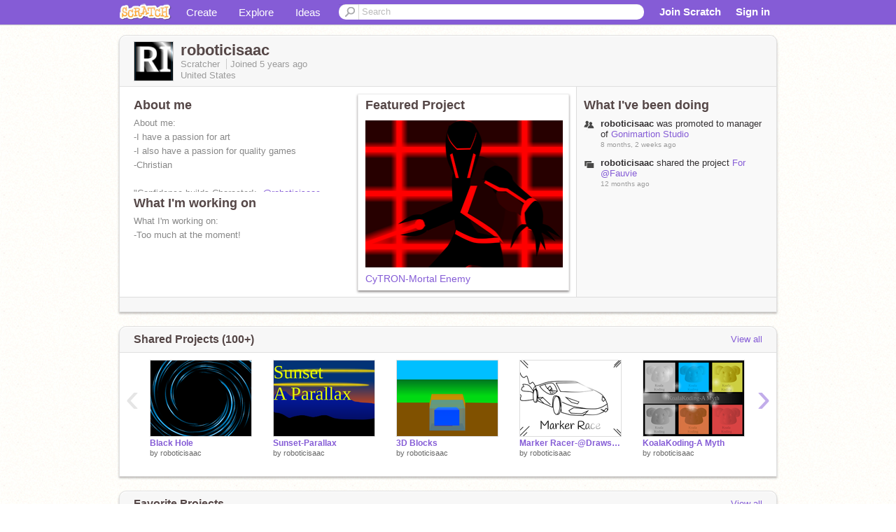

--- FILE ---
content_type: text/html; charset=utf-8
request_url: https://scratch.mit.edu/users/roboticisaac/
body_size: 14103
content:

<!DOCTYPE html>

<html>
  <head>
  
    <!-- Google Tag Manager -->
    <script>(function(w,d,s,l,i){w[l]=w[l]||[];w[l].push({'gtm.start':
      new Date().getTime(),event:'gtm.js'});var f=d.getElementsByTagName(s)[0],
      j=d.createElement(s),dl=l!='dataLayer'?'&l='+l:'';j.async=true;j.src=
      'https://www.googletagmanager.com/gtm.js?id='+i+dl+'';f.parentNode.insertBefore(j,f);
      })(window,document,'script','dataLayer','GTM-NBMRDKQ');</script>
    <!-- End Google Tag Manager -->
  
  <meta http-equiv="X-UA-Compatible" content="IE=Edge" />
     
    <meta name="google-site-verification" content="m_3TAXDreGTFyoYnEmU9mcKB4Xtw5mw6yRkuJtXRKxM" />
    <title>roboticisaac on Scratch</title>
    

<meta name="description" content="roboticisaac on Scratch" />

    <link rel="stylesheet" href="//cdn.scratch.mit.edu/scratchr2/static/__3da742731204c0148352e5fd3a64dde9__/vendor/redmond/jquery.ui.all.css" />
    
        <link href="//cdn.scratch.mit.edu/scratchr2/static/__3da742731204c0148352e5fd3a64dde9__/css/main.css" rel="stylesheet" type="text/css" />
   
   <link rel="stylesheet" href="//cdn.scratch.mit.edu/scratchr2/static/__3da742731204c0148352e5fd3a64dde9__//css/handheld.css" media="handheld, only screen and (max-device-width:480px)"/>

    
<!-- templates/profiles/profile_detail.html block css -->
<link href="//cdn.scratch.mit.edu/scratchr2/static/__3da742731204c0148352e5fd3a64dde9__//css/pages/profile.css" rel="stylesheet" />
<link href="//cdn.scratch.mit.edu/scratchr2/static/__3da742731204c0148352e5fd3a64dde9__//vendor/redmond/jquery.ui.all.css" rel="stylesheet"/>
<link href="//cdn.scratch.mit.edu/scratchr2/static/__3da742731204c0148352e5fd3a64dde9__//css/modules/modal.css" rel="stylesheet"/>
<!-- end block css -->

    <script type="text/javascript" src="//cdn.scratch.mit.edu/scratchr2/static/__3da742731204c0148352e5fd3a64dde9__//js/jquery.min.js"></script>
    <script type="text/javascript" src="//cdn.scratch.mit.edu/scratchr2/static/__3da742731204c0148352e5fd3a64dde9__/js/lib/underscore-min.js"></script>
    <script type="text/javascript" src="//cdn.scratch.mit.edu/scratchr2/static/__3da742731204c0148352e5fd3a64dde9__//js/gaq-ga4.js"></script>
    <script>
      window.console||(window.console={log:$.noop,error:$.noop,debug:$.noop}); // ensure console fails gracefully when missing
      var sessionCookieName = 'scratchsessionsid';
      
      
      
      

    </script>
    <script type="text/javascript">
        function getCookie(name) {
            var cookieValue = null;
            if (document.cookie && document.cookie != '') {
                var cookies = document.cookie.split(';');
                for (var i = 0; i < cookies.length; i++) {
                    var cookie = jQuery.trim(cookies[i]);
                    // Does this cookie string begin with the name we want?
                    if (cookie.substring(0, name.length + 1) == (name + '=')) {
                        cookieValue = decodeURIComponent(cookie.substring(name.length + 1));
                        break;
                    }
                }
            }
            return cookieValue;
        }

        function setCookie(name, value, days) {
            var expires;

            if (days) {
                var date = new Date();
                date.setTime(date.getTime() + (days * 24 * 60 * 60 * 1000));
                expires = "; expires=" + date.toGMTString();
            } else {
                expires = "";
            }
            document.cookie = escape(name) + "=" + escape(value) + expires + "; path=/";
        }
    </script>
    
  <script>
    

var Scratch = Scratch || {};
Scratch.INIT_DATA = Scratch.INIT_DATA || {};



Scratch.INIT_DATA.ADMIN = false;
Scratch.INIT_DATA.LOGGED_IN_USER = {
  
  options: {
    
    
  

  


  }
};

Scratch.INIT_DATA.project_comments_enabled = true;
Scratch.INIT_DATA.gallery_comments_enabled = true;
Scratch.INIT_DATA.userprofile_comments_enabled = true;

Scratch.INIT_DATA.BROWSERS_SUPPORTED = {

  chrome: 35,
  firefox: 31,
  msie: 8,
  safari: 7
};

Scratch.INIT_DATA.TEMPLATE_CUES = {

  unsupported_browser: true,
  welcome: true,
  confirmed_email: false
};




Scratch.INIT_DATA.PROFILE = {
  model: {
    id: 'roboticisaac',
    userId: 69597705,
    username: 'roboticisaac',
    thumbnail_url: '//uploads.scratch.mit.edu/users/avatars/69597705.png',
    comments_allowed: true
  },
  related_counts: {
  }
   
  ,featuredProject: {
    title: 'CyTRON\u002DMortal Enemy',
    id: 871154868, 
    creator: 'roboticisaac',
    isPublished: true,
  },
  featuredProjectLabel: "Featured Project"
 
}  
Scratch.INIT_DATA.ADMIN_PANEL = {
  'adminURL': '/users/roboticisaac/admin/'
}




Scratch.INIT_DATA.IS_IP_BANNED = false;

Scratch.INIT_DATA.GLOBAL_URLS = {
  'media_url': '//uploads.scratch.mit.edu/',
  'static_url': '//cdn.scratch.mit.edu/scratchr2/static/__3da742731204c0148352e5fd3a64dde9__/',
  'static_path': '/scratchr2/static/__3da742731204c0148352e5fd3a64dde9__/'
}

Scratch.INIT_DATA.IS_SOCIAL = false;

  </script>


    <meta property="og:type" content="website" />
    
    <meta property="og:description" content="Make games, stories and interactive art with Scratch. (scratch.mit.edu)"/>
    

    
    <meta property="og:title" content="Scratch - Imagine, Program, Share"/>
    <meta property="og:url" content="https://scratch.mit.edu/users/roboticisaac/" />
    

  </head>

  <body class="" >
  
    <!-- Google Tag Manager (noscript) -->
    <noscript><iframe src="https://www.googletagmanager.com/ns.html?id=GTM-NBMRDKQ" height="0" width="0" style="display:none;visibility:hidden"></iframe></noscript>
    <!-- End Google Tag Manager (noscript) -->
  
  <!--[if lte IE 8]>
  <div class="unsupported-browser banner" data-cue="unsupported_browser">
    <div class="container">
      <span>Scratch supports Internet Explorer 9+. We suggest you upgrade to <a href="/info/faq/#requirements">a supported browser</a>, <a href="/scratch2download/">download the offline editor</a>, or <a href="https://en.scratch-wiki.info/wiki/List_of_Bug_Workarounds">read about common workarounds</a>.</span>
    </div>
  </div>
  <![endif]-->
    <div id="pagewrapper">
      
      
      <div id="topnav" >
      <div class="innerwrap">
        <div class="container">
          <a href="/" class="logo"><span class="scratch"></span></a>
          <ul class="site-nav">
            <li><a id="project-create" href="/projects/editor/?tip_bar=home">Create</a></li><li><a href="/explore/projects/all">Explore</a></li><li class="last"><a href="/ideas">Ideas</a></li>
          </ul>
          
          <form class="search" action="/search/projects" method="get" class="search">
            <input type="submit" class="glass" value="">
            
	          <input id="search-input" type="text" placeholder="Search" name="q" >
          </form>
          
          <ul class="account-nav"></ul>
          <script type="text/template" id="template-account-nav-logged-out">
          <ul class="account-nav" >
              <li class="join-scratch"><a href="/join">Join Scratch</a></li><li id="login-dropdown" class="sign-in dropdown"><span data-toggle="dropdown" class="dropdown-toggle"><span>Sign in</span></span><div class="popover bottom dropdown-menu"><div class="arrow"></div><div class="popover-content" ><form method="post" id="login" action="#"><label for="username">Username</label><input type="text" id="login_dropdown_username" name="username" maxlength="30" class="wide username" /><label for="password" class="password">Password</label><input type="password" name="password" class="wide password" /><div class="ajax-loader" style="display:none; float: left;"></div><button type="submit">Sign in</button><span class="forgot-password"><a href="/accounts/password_reset/">Need help?</a></span><div class="error"></div></form></div></div></li><li data-control="modal-login" class="sign-in mobile"><span>Sign in</span></li>
          </ul>
          </script>
          <script type="text/template" id="template-account-nav-logged-in">
          <ul class="account-nav logged-in"><li class="messages"><a title="messages - updates and notices" href="/messages" class="messages-icon"><span class="notificationsCount none">0</span></a></li><li class="my-stuff"><a title="my stuff - manage projects and studios" href="/mystuff/" class="mystuff-icon"></a></li><li class="logged-in-user dropdown"><span class="user-name dropdown-toggle" data-toggle="dropdown"><div class="avatar-wrapper <%- LOGGED_IN_USER.model.membership_avatar_badge ? 'avatar-badge-wrapper' : '' %>"><img class="user-icon <%- LOGGED_IN_USER.model.membership_avatar_badge ? 'avatar-badge' : '' %>" src="<%- LOGGED_IN_USER.model.thumbnail_url %>" width="24" height="24"></div><%- LOGGED_IN_USER.model.username_truncated %><span class="caret"></span></span><div class="dropdown-menu blue" ><ul class="user-nav"><li><a href="<%- LOGGED_IN_USER.model.profile_url %>">Profile</a></li><li><a href="/mystuff/">My Stuff</a></li><% if (LOGGED_IN_USER.model.is_educator){ %><li><a href="/educators/classes/">My Classes</a></li><% } %><% if (LOGGED_IN_USER.model.is_student){ %><li><a href="/classes/<%- LOGGED_IN_USER.model.classroom_id %>/">My Class</a></li><% } %><li><a href="/accounts/settings/">Account settings</a></li><li id="logout" class="logout divider"><form method="post" action="/accounts/logout/"><input type='hidden' name='csrfmiddlewaretoken' value='9WG2HZ3NyI7REbgSmZpU5PCx8dmxvyMN' /><input type="submit" value="Sign out"></form></li></ul></div></li></ul>
          </script>
          <script type="text/javascript" src="//cdn.scratch.mit.edu/scratchr2/static/__3da742731204c0148352e5fd3a64dde9__/js/account-nav.js"></script>
        </div>
        <iframe class="iframeshim" frameborder="0" scrolling="no"><html><head></head><body></body></html></iframe>
      </div><!-- innerwrap -->
      </div>
        

      <div class="privacy-update banner" style="display:none;">
        <div class="container">
          <span>The Scratch privacy policy has been updated, effective May 25, 2023. You can see the new policy <a href="https://mitscratch.freshdesk.com/en/support/solutions/articles/4000219339-privacy-policy">here</a>.</span>
          <div class="close">x</div>
        </div>
      </div>

      <div class="confirm-email banner" data-cue="confirmed_email" style="display:none;">
        <div class="container">
          <span>
            
            <a id="confirm-email-popup" href="#">Confirm your email</a> to enable sharing. <a href="/info/faq/#accounts">Having trouble?</a>
            
          </span>
          <div class="close">x</div>
        </div>
      </div>

      <div class="email-outage banner" style="display:none; background-color:#FF661A;">
        <div class="container">
          <span>We are experiencing a disruption with email delivery. If you are not receiving emails from us, please try after 8am EST.</span>
          <div class="close">x</div>
        </div>
      </div>

        
        <div class="container" id="content">
        <div id="alert-view"></div>
        


  

<!-- templates/profiles/profile_detail.html block main-content -->
<div class="box" id="profile-data">
  <div class="box-head">
    <form id="profile-avatar" class="portrait">
      <div class="avatar">
      <a href="/users/roboticisaac/">
        <img src="//cdn2.scratch.mit.edu/get_image/user/69597705_60x60.png" width="55" height="55"/>
        <div class="loading-img s48"></div>
      </a>
      
    </div>
    </form>
    <div class="header-text">
      <h2>roboticisaac</h2>
      <p class="profile-details">
      
      <span class="group">
        Scratcher
         
        
      </span> 
      Joined <span title="2021-01-04">5 years</span> ago
      <span class="location">United States</span>
      </p>
    </div>
    
    
  </div>
  <div class="box-content" id="profile-box">
    <div class="action-bar">
      <div id="alert-view" class="">
      </div>
    </div>
    <div class="inner clearfix">
      <div class="user-content">
        <div id="user-details" class="about">
          <div class="loading-img s48"></div>
          <h3>About me</h3>
          
            <div id="bio-readonly" class="read-only">
              <div class="viewport">
                <p class="overview">About me:<br />-I have a passion for art<br />-I also have a passion for quality games<br />-Christian<br /><br />&quot;Confidence builds Character!:- <a href="/users/roboticisaac">@roboticisaac</a></p>
              </div>
            </div>
          

          <h3>What I'm working on</h3>
          
          <div id="status-readonly" class="read-only">
            <div class="viewport">
              <p class="overview">What I&#39;m working on:<br />-Too much at the moment!<br /><br /></p>
            </div>
          </div>
          
        </div>

        
            <div class="player">
                <h3 class="featured-project-heading">Featured Project</h3>
                <div class="stage" style="width: 282px;">
                    <a href="/projects/871154868/" id="featured-project">
                        <img src="//cdn2.scratch.mit.edu/get_image/project/871154868_282x210.png" width="282" height="210" alt="Featured project"/>
                        
                    </a>
                </div>
                <span class="title">
                    <a class="project-name" href="/projects/871154868/">CyTRON-Mortal Enemy</a>
                </span>

            </div>
        
      </div>
        <div class="doing">
            <h3>What I've been doing</h3>
          <div id="activity-feed">
          </div>
        </div>
    </div>
  </div>
  <div class="footer">
  
  </div>
</div>
<div class="profile-box-footer-module" id="profile-box-footer">
</div>




<div class="box slider-carousel-container prevent-select" >
  <div class="box-head">
      <h4>Shared Projects (100+)</h4>
    <a href="/users/roboticisaac/projects/" data-control="view-all">View all</a>
  </div>
  <div class="box-content slider-carousel horizontal" id="shared">
    
    <div class="viewport">
      <ul class="scroll-content">
      
        










<!-- templates/carousel/project-thumb.html -->
<li class="project thumb item">
  <a href="/projects/956751576/">
    <img class="lazy image" data-original="//cdn2.scratch.mit.edu/get_image/project/956751576_144x108.png" width="144" height="108" />
  </a>
  <span class="title">
    <a href="/projects/956751576/">Black Hole</a>
  </span>
  <span class="owner" >
      
        
            by <a href="/users/roboticisaac/">roboticisaac</a>
            <!-- 
              When rendered from the profile page, we have `profile` in the context.
              We only want to hide the membership label from the project thumbnail
              when displayed from the profile page on the user's own profile.
              The purpose is to reduce visual overload from membership elements.
            -->
            
        
      
  </span>
  
</li>
<!-- end templates/carousel/project-thumb.html -->




      
        










<!-- templates/carousel/project-thumb.html -->
<li class="project thumb item">
  <a href="/projects/908627151/">
    <img class="lazy image" data-original="//cdn2.scratch.mit.edu/get_image/project/908627151_144x108.png" width="144" height="108" />
  </a>
  <span class="title">
    <a href="/projects/908627151/">Sunset-Parallax </a>
  </span>
  <span class="owner" >
      
        
            by <a href="/users/roboticisaac/">roboticisaac</a>
            <!-- 
              When rendered from the profile page, we have `profile` in the context.
              We only want to hide the membership label from the project thumbnail
              when displayed from the profile page on the user's own profile.
              The purpose is to reduce visual overload from membership elements.
            -->
            
        
      
  </span>
  
</li>
<!-- end templates/carousel/project-thumb.html -->




      
        










<!-- templates/carousel/project-thumb.html -->
<li class="project thumb item">
  <a href="/projects/907416865/">
    <img class="lazy image" data-original="//cdn2.scratch.mit.edu/get_image/project/907416865_144x108.png" width="144" height="108" />
  </a>
  <span class="title">
    <a href="/projects/907416865/">3D Blocks</a>
  </span>
  <span class="owner" >
      
        
            by <a href="/users/roboticisaac/">roboticisaac</a>
            <!-- 
              When rendered from the profile page, we have `profile` in the context.
              We only want to hide the membership label from the project thumbnail
              when displayed from the profile page on the user's own profile.
              The purpose is to reduce visual overload from membership elements.
            -->
            
        
      
  </span>
  
</li>
<!-- end templates/carousel/project-thumb.html -->




      
        










<!-- templates/carousel/project-thumb.html -->
<li class="project thumb item">
  <a href="/projects/905740133/">
    <img class="lazy image" data-original="//cdn2.scratch.mit.edu/get_image/project/905740133_144x108.png" width="144" height="108" />
  </a>
  <span class="title">
    <a href="/projects/905740133/">Marker Racer-@DrawsScratch</a>
  </span>
  <span class="owner" >
      
        
            by <a href="/users/roboticisaac/">roboticisaac</a>
            <!-- 
              When rendered from the profile page, we have `profile` in the context.
              We only want to hide the membership label from the project thumbnail
              when displayed from the profile page on the user's own profile.
              The purpose is to reduce visual overload from membership elements.
            -->
            
        
      
  </span>
  
</li>
<!-- end templates/carousel/project-thumb.html -->




      
        










<!-- templates/carousel/project-thumb.html -->
<li class="project thumb item">
  <a href="/projects/905438489/">
    <img class="lazy image" data-original="//cdn2.scratch.mit.edu/get_image/project/905438489_144x108.png" width="144" height="108" />
  </a>
  <span class="title">
    <a href="/projects/905438489/">KoalaKoding-A Myth</a>
  </span>
  <span class="owner" >
      
        
            by <a href="/users/roboticisaac/">roboticisaac</a>
            <!-- 
              When rendered from the profile page, we have `profile` in the context.
              We only want to hide the membership label from the project thumbnail
              when displayed from the profile page on the user's own profile.
              The purpose is to reduce visual overload from membership elements.
            -->
            
        
      
  </span>
  
</li>
<!-- end templates/carousel/project-thumb.html -->




      
        










<!-- templates/carousel/project-thumb.html -->
<li class="project thumb item">
  <a href="/projects/905338573/">
    <img class="lazy image" data-original="//cdn2.scratch.mit.edu/get_image/project/905338573_144x108.png" width="144" height="108" />
  </a>
  <span class="title">
    <a href="/projects/905338573/">KoalaKoding-A Legend</a>
  </span>
  <span class="owner" >
      
        
            by <a href="/users/roboticisaac/">roboticisaac</a>
            <!-- 
              When rendered from the profile page, we have `profile` in the context.
              We only want to hide the membership label from the project thumbnail
              when displayed from the profile page on the user's own profile.
              The purpose is to reduce visual overload from membership elements.
            -->
            
        
      
  </span>
  
</li>
<!-- end templates/carousel/project-thumb.html -->




      
        










<!-- templates/carousel/project-thumb.html -->
<li class="project thumb item">
  <a href="/projects/905186867/">
    <img class="lazy image" data-original="//cdn2.scratch.mit.edu/get_image/project/905186867_144x108.png" width="144" height="108" />
  </a>
  <span class="title">
    <a href="/projects/905186867/">Harry Potter Theme Song</a>
  </span>
  <span class="owner" >
      
        
            by <a href="/users/roboticisaac/">roboticisaac</a>
            <!-- 
              When rendered from the profile page, we have `profile` in the context.
              We only want to hide the membership label from the project thumbnail
              when displayed from the profile page on the user's own profile.
              The purpose is to reduce visual overload from membership elements.
            -->
            
        
      
  </span>
  
</li>
<!-- end templates/carousel/project-thumb.html -->




      
        










<!-- templates/carousel/project-thumb.html -->
<li class="project thumb item">
  <a href="/projects/903522410/">
    <img class="lazy image" data-original="//cdn2.scratch.mit.edu/get_image/project/903522410_144x108.png" width="144" height="108" />
  </a>
  <span class="title">
    <a href="/projects/903522410/">Stickama-A Legend to Remember</a>
  </span>
  <span class="owner" >
      
        
            by <a href="/users/roboticisaac/">roboticisaac</a>
            <!-- 
              When rendered from the profile page, we have `profile` in the context.
              We only want to hide the membership label from the project thumbnail
              when displayed from the profile page on the user's own profile.
              The purpose is to reduce visual overload from membership elements.
            -->
            
        
      
  </span>
  
</li>
<!-- end templates/carousel/project-thumb.html -->




      
        










<!-- templates/carousel/project-thumb.html -->
<li class="project thumb item">
  <a href="/projects/903034189/">
    <img class="lazy image" data-original="//cdn2.scratch.mit.edu/get_image/project/903034189_144x108.png" width="144" height="108" />
  </a>
  <span class="title">
    <a href="/projects/903034189/">The Cross-Parallax</a>
  </span>
  <span class="owner" >
      
        
            by <a href="/users/roboticisaac/">roboticisaac</a>
            <!-- 
              When rendered from the profile page, we have `profile` in the context.
              We only want to hide the membership label from the project thumbnail
              when displayed from the profile page on the user's own profile.
              The purpose is to reduce visual overload from membership elements.
            -->
            
        
      
  </span>
  
</li>
<!-- end templates/carousel/project-thumb.html -->




      
        










<!-- templates/carousel/project-thumb.html -->
<li class="project thumb item">
  <a href="/projects/902893930/">
    <img class="lazy image" data-original="//cdn2.scratch.mit.edu/get_image/project/902893930_144x108.png" width="144" height="108" />
  </a>
  <span class="title">
    <a href="/projects/902893930/">Flowers-Parallax</a>
  </span>
  <span class="owner" >
      
        
            by <a href="/users/roboticisaac/">roboticisaac</a>
            <!-- 
              When rendered from the profile page, we have `profile` in the context.
              We only want to hide the membership label from the project thumbnail
              when displayed from the profile page on the user's own profile.
              The purpose is to reduce visual overload from membership elements.
            -->
            
        
      
  </span>
  
</li>
<!-- end templates/carousel/project-thumb.html -->




      
        










<!-- templates/carousel/project-thumb.html -->
<li class="project thumb item">
  <a href="/projects/902281989/">
    <img class="lazy image" data-original="//cdn2.scratch.mit.edu/get_image/project/902281989_144x108.png" width="144" height="108" />
  </a>
  <span class="title">
    <a href="/projects/902281989/">Mountains-Parallax</a>
  </span>
  <span class="owner" >
      
        
            by <a href="/users/roboticisaac/">roboticisaac</a>
            <!-- 
              When rendered from the profile page, we have `profile` in the context.
              We only want to hide the membership label from the project thumbnail
              when displayed from the profile page on the user's own profile.
              The purpose is to reduce visual overload from membership elements.
            -->
            
        
      
  </span>
  
</li>
<!-- end templates/carousel/project-thumb.html -->




      
        










<!-- templates/carousel/project-thumb.html -->
<li class="project thumb item">
  <a href="/projects/901814962/">
    <img class="lazy image" data-original="//cdn2.scratch.mit.edu/get_image/project/901814962_144x108.png" width="144" height="108" />
  </a>
  <span class="title">
    <a href="/projects/901814962/">Wolf-Parallax</a>
  </span>
  <span class="owner" >
      
        
            by <a href="/users/roboticisaac/">roboticisaac</a>
            <!-- 
              When rendered from the profile page, we have `profile` in the context.
              We only want to hide the membership label from the project thumbnail
              when displayed from the profile page on the user's own profile.
              The purpose is to reduce visual overload from membership elements.
            -->
            
        
      
  </span>
  
</li>
<!-- end templates/carousel/project-thumb.html -->




      
        










<!-- templates/carousel/project-thumb.html -->
<li class="project thumb item">
  <a href="/projects/901083891/">
    <img class="lazy image" data-original="//cdn2.scratch.mit.edu/get_image/project/901083891_144x108.png" width="144" height="108" />
  </a>
  <span class="title">
    <a href="/projects/901083891/">ART for CLICK &amp; RUN Multiplayer-Coming Later</a>
  </span>
  <span class="owner" >
      
        
            by <a href="/users/roboticisaac/">roboticisaac</a>
            <!-- 
              When rendered from the profile page, we have `profile` in the context.
              We only want to hide the membership label from the project thumbnail
              when displayed from the profile page on the user's own profile.
              The purpose is to reduce visual overload from membership elements.
            -->
            
        
      
  </span>
  
</li>
<!-- end templates/carousel/project-thumb.html -->




      
        










<!-- templates/carousel/project-thumb.html -->
<li class="project thumb item">
  <a href="/projects/900217210/">
    <img class="lazy image" data-original="//cdn2.scratch.mit.edu/get_image/project/900217210_144x108.png" width="144" height="108" />
  </a>
  <span class="title">
    <a href="/projects/900217210/">Click &amp; Hope CHASE #1</a>
  </span>
  <span class="owner" >
      
        
            by <a href="/users/roboticisaac/">roboticisaac</a>
            <!-- 
              When rendered from the profile page, we have `profile` in the context.
              We only want to hide the membership label from the project thumbnail
              when displayed from the profile page on the user's own profile.
              The purpose is to reduce visual overload from membership elements.
            -->
            
        
      
  </span>
  
</li>
<!-- end templates/carousel/project-thumb.html -->




      
        










<!-- templates/carousel/project-thumb.html -->
<li class="project thumb item">
  <a href="/projects/899128475/">
    <img class="lazy image" data-original="//cdn2.scratch.mit.edu/get_image/project/899128475_144x108.png" width="144" height="108" />
  </a>
  <span class="title">
    <a href="/projects/899128475/">Click &amp; Hope REMADE #3</a>
  </span>
  <span class="owner" >
      
        
            by <a href="/users/roboticisaac/">roboticisaac</a>
            <!-- 
              When rendered from the profile page, we have `profile` in the context.
              We only want to hide the membership label from the project thumbnail
              when displayed from the profile page on the user's own profile.
              The purpose is to reduce visual overload from membership elements.
            -->
            
        
      
  </span>
  
</li>
<!-- end templates/carousel/project-thumb.html -->




      
        










<!-- templates/carousel/project-thumb.html -->
<li class="project thumb item">
  <a href="/projects/899014263/">
    <img class="lazy image" data-original="//cdn2.scratch.mit.edu/get_image/project/899014263_144x108.png" width="144" height="108" />
  </a>
  <span class="title">
    <a href="/projects/899014263/">Click &amp; Hope REMADE #2</a>
  </span>
  <span class="owner" >
      
        
            by <a href="/users/roboticisaac/">roboticisaac</a>
            <!-- 
              When rendered from the profile page, we have `profile` in the context.
              We only want to hide the membership label from the project thumbnail
              when displayed from the profile page on the user's own profile.
              The purpose is to reduce visual overload from membership elements.
            -->
            
        
      
  </span>
  
</li>
<!-- end templates/carousel/project-thumb.html -->




      
        










<!-- templates/carousel/project-thumb.html -->
<li class="project thumb item">
  <a href="/projects/898484486/">
    <img class="lazy image" data-original="//cdn2.scratch.mit.edu/get_image/project/898484486_144x108.png" width="144" height="108" />
  </a>
  <span class="title">
    <a href="/projects/898484486/">Click &amp; Hope REMADE #1</a>
  </span>
  <span class="owner" >
      
        
            by <a href="/users/roboticisaac/">roboticisaac</a>
            <!-- 
              When rendered from the profile page, we have `profile` in the context.
              We only want to hide the membership label from the project thumbnail
              when displayed from the profile page on the user's own profile.
              The purpose is to reduce visual overload from membership elements.
            -->
            
        
      
  </span>
  
</li>
<!-- end templates/carousel/project-thumb.html -->




      
        










<!-- templates/carousel/project-thumb.html -->
<li class="project thumb item">
  <a href="/projects/886220671/">
    <img class="lazy image" data-original="//cdn2.scratch.mit.edu/get_image/project/886220671_144x108.png" width="144" height="108" />
  </a>
  <span class="title">
    <a href="/projects/886220671/">Sketch2Go</a>
  </span>
  <span class="owner" >
      
        
            by <a href="/users/roboticisaac/">roboticisaac</a>
            <!-- 
              When rendered from the profile page, we have `profile` in the context.
              We only want to hide the membership label from the project thumbnail
              when displayed from the profile page on the user's own profile.
              The purpose is to reduce visual overload from membership elements.
            -->
            
        
      
  </span>
  
</li>
<!-- end templates/carousel/project-thumb.html -->




      
        










<!-- templates/carousel/project-thumb.html -->
<li class="project thumb item">
  <a href="/projects/885934680/">
    <img class="lazy image" data-original="//cdn2.scratch.mit.edu/get_image/project/885934680_144x108.png" width="144" height="108" />
  </a>
  <span class="title">
    <a href="/projects/885934680/">The Monster Kills || Thine Art Series One</a>
  </span>
  <span class="owner" >
      
        
            by <a href="/users/roboticisaac/">roboticisaac</a>
            <!-- 
              When rendered from the profile page, we have `profile` in the context.
              We only want to hide the membership label from the project thumbnail
              when displayed from the profile page on the user's own profile.
              The purpose is to reduce visual overload from membership elements.
            -->
            
        
      
  </span>
  
</li>
<!-- end templates/carousel/project-thumb.html -->




      
        










<!-- templates/carousel/project-thumb.html -->
<li class="project thumb item">
  <a href="/projects/885270050/">
    <img class="lazy image" data-original="//cdn2.scratch.mit.edu/get_image/project/885270050_144x108.png" width="144" height="108" />
  </a>
  <span class="title">
    <a href="/projects/885270050/">Deep Sea Monster</a>
  </span>
  <span class="owner" >
      
        
            by <a href="/users/roboticisaac/">roboticisaac</a>
            <!-- 
              When rendered from the profile page, we have `profile` in the context.
              We only want to hide the membership label from the project thumbnail
              when displayed from the profile page on the user's own profile.
              The purpose is to reduce visual overload from membership elements.
            -->
            
        
      
  </span>
  
</li>
<!-- end templates/carousel/project-thumb.html -->




      
      </ul>
    </div>
    
  </div>
</div>



<div class="box slider-carousel-container prevent-select" >
  <div class="box-head">
      <h4>Favorite Projects</h4>
    <a href="/users/roboticisaac/favorites/" data-control="view-all">View all</a>
  </div>
  <div class="box-content slider-carousel horizontal" id="favorites">
    
    <div class="viewport">
      <ul class="scroll-content">
      
        










<!-- templates/carousel/project-thumb.html -->
<li class="project thumb item">
  <a href="/projects/929108286/">
    <img class="lazy image" data-original="//cdn2.scratch.mit.edu/get_image/project/929108286_144x108.png" width="144" height="108" />
  </a>
  <span class="title">
    <a href="/projects/929108286/">Latte: A Platformer</a>
  </span>
  <span class="owner" >
      
        
            by <a href="/users/KoalaKoding/">KoalaKoding</a>
            <!-- 
              When rendered from the profile page, we have `profile` in the context.
              We only want to hide the membership label from the project thumbnail
              when displayed from the profile page on the user's own profile.
              The purpose is to reduce visual overload from membership elements.
            -->
            
        
      
  </span>
  
</li>
<!-- end templates/carousel/project-thumb.html -->




      
        










<!-- templates/carousel/project-thumb.html -->
<li class="project thumb item">
  <a href="/projects/832415900/">
    <img class="lazy image" data-original="//cdn2.scratch.mit.edu/get_image/project/832415900_144x108.png" width="144" height="108" />
  </a>
  <span class="title">
    <a href="/projects/832415900/">Sushi Slice | #All #Games #Trending #Art</a>
  </span>
  <span class="owner" >
      
        
            by <a href="/users/KoalaKoding/">KoalaKoding</a>
            <!-- 
              When rendered from the profile page, we have `profile` in the context.
              We only want to hide the membership label from the project thumbnail
              when displayed from the profile page on the user's own profile.
              The purpose is to reduce visual overload from membership elements.
            -->
            
        
      
  </span>
  
</li>
<!-- end templates/carousel/project-thumb.html -->




      
        










<!-- templates/carousel/project-thumb.html -->
<li class="project thumb item">
  <a href="/projects/908627151/">
    <img class="lazy image" data-original="//cdn2.scratch.mit.edu/get_image/project/908627151_144x108.png" width="144" height="108" />
  </a>
  <span class="title">
    <a href="/projects/908627151/">Sunset-Parallax </a>
  </span>
  <span class="owner" >
      
        
            by <a href="/users/roboticisaac/">roboticisaac</a>
            <!-- 
              When rendered from the profile page, we have `profile` in the context.
              We only want to hide the membership label from the project thumbnail
              when displayed from the profile page on the user's own profile.
              The purpose is to reduce visual overload from membership elements.
            -->
            
        
      
  </span>
  
</li>
<!-- end templates/carousel/project-thumb.html -->




      
        










<!-- templates/carousel/project-thumb.html -->
<li class="project thumb item">
  <a href="/projects/905740133/">
    <img class="lazy image" data-original="//cdn2.scratch.mit.edu/get_image/project/905740133_144x108.png" width="144" height="108" />
  </a>
  <span class="title">
    <a href="/projects/905740133/">Marker Racer-@DrawsScratch</a>
  </span>
  <span class="owner" >
      
        
            by <a href="/users/roboticisaac/">roboticisaac</a>
            <!-- 
              When rendered from the profile page, we have `profile` in the context.
              We only want to hide the membership label from the project thumbnail
              when displayed from the profile page on the user's own profile.
              The purpose is to reduce visual overload from membership elements.
            -->
            
        
      
  </span>
  
</li>
<!-- end templates/carousel/project-thumb.html -->




      
        










<!-- templates/carousel/project-thumb.html -->
<li class="project thumb item">
  <a href="/projects/905338573/">
    <img class="lazy image" data-original="//cdn2.scratch.mit.edu/get_image/project/905338573_144x108.png" width="144" height="108" />
  </a>
  <span class="title">
    <a href="/projects/905338573/">KoalaKoding-A Legend</a>
  </span>
  <span class="owner" >
      
        
            by <a href="/users/roboticisaac/">roboticisaac</a>
            <!-- 
              When rendered from the profile page, we have `profile` in the context.
              We only want to hide the membership label from the project thumbnail
              when displayed from the profile page on the user's own profile.
              The purpose is to reduce visual overload from membership elements.
            -->
            
        
      
  </span>
  
</li>
<!-- end templates/carousel/project-thumb.html -->




      
        










<!-- templates/carousel/project-thumb.html -->
<li class="project thumb item">
  <a href="/projects/905186867/">
    <img class="lazy image" data-original="//cdn2.scratch.mit.edu/get_image/project/905186867_144x108.png" width="144" height="108" />
  </a>
  <span class="title">
    <a href="/projects/905186867/">Harry Potter Theme Song</a>
  </span>
  <span class="owner" >
      
        
            by <a href="/users/roboticisaac/">roboticisaac</a>
            <!-- 
              When rendered from the profile page, we have `profile` in the context.
              We only want to hide the membership label from the project thumbnail
              when displayed from the profile page on the user's own profile.
              The purpose is to reduce visual overload from membership elements.
            -->
            
        
      
  </span>
  
</li>
<!-- end templates/carousel/project-thumb.html -->




      
        










<!-- templates/carousel/project-thumb.html -->
<li class="project thumb item">
  <a href="/projects/903522410/">
    <img class="lazy image" data-original="//cdn2.scratch.mit.edu/get_image/project/903522410_144x108.png" width="144" height="108" />
  </a>
  <span class="title">
    <a href="/projects/903522410/">Stickama-A Legend to Remember</a>
  </span>
  <span class="owner" >
      
        
            by <a href="/users/roboticisaac/">roboticisaac</a>
            <!-- 
              When rendered from the profile page, we have `profile` in the context.
              We only want to hide the membership label from the project thumbnail
              when displayed from the profile page on the user's own profile.
              The purpose is to reduce visual overload from membership elements.
            -->
            
        
      
  </span>
  
</li>
<!-- end templates/carousel/project-thumb.html -->




      
        










<!-- templates/carousel/project-thumb.html -->
<li class="project thumb item">
  <a href="/projects/903034189/">
    <img class="lazy image" data-original="//cdn2.scratch.mit.edu/get_image/project/903034189_144x108.png" width="144" height="108" />
  </a>
  <span class="title">
    <a href="/projects/903034189/">The Cross-Parallax</a>
  </span>
  <span class="owner" >
      
        
            by <a href="/users/roboticisaac/">roboticisaac</a>
            <!-- 
              When rendered from the profile page, we have `profile` in the context.
              We only want to hide the membership label from the project thumbnail
              when displayed from the profile page on the user's own profile.
              The purpose is to reduce visual overload from membership elements.
            -->
            
        
      
  </span>
  
</li>
<!-- end templates/carousel/project-thumb.html -->




      
        










<!-- templates/carousel/project-thumb.html -->
<li class="project thumb item">
  <a href="/projects/902893930/">
    <img class="lazy image" data-original="//cdn2.scratch.mit.edu/get_image/project/902893930_144x108.png" width="144" height="108" />
  </a>
  <span class="title">
    <a href="/projects/902893930/">Flowers-Parallax</a>
  </span>
  <span class="owner" >
      
        
            by <a href="/users/roboticisaac/">roboticisaac</a>
            <!-- 
              When rendered from the profile page, we have `profile` in the context.
              We only want to hide the membership label from the project thumbnail
              when displayed from the profile page on the user's own profile.
              The purpose is to reduce visual overload from membership elements.
            -->
            
        
      
  </span>
  
</li>
<!-- end templates/carousel/project-thumb.html -->




      
        










<!-- templates/carousel/project-thumb.html -->
<li class="project thumb item">
  <a href="/projects/891700794/">
    <img class="lazy image" data-original="//cdn2.scratch.mit.edu/get_image/project/891700794_144x108.png" width="144" height="108" />
  </a>
  <span class="title">
    <a href="/projects/891700794/">Koala Concept Logo</a>
  </span>
  <span class="owner" >
      
        
            by <a href="/users/muddiv/">muddiv</a>
            <!-- 
              When rendered from the profile page, we have `profile` in the context.
              We only want to hide the membership label from the project thumbnail
              when displayed from the profile page on the user's own profile.
              The purpose is to reduce visual overload from membership elements.
            -->
            
        
      
  </span>
  
</li>
<!-- end templates/carousel/project-thumb.html -->




      
        










<!-- templates/carousel/project-thumb.html -->
<li class="project thumb item">
  <a href="/projects/902281989/">
    <img class="lazy image" data-original="//cdn2.scratch.mit.edu/get_image/project/902281989_144x108.png" width="144" height="108" />
  </a>
  <span class="title">
    <a href="/projects/902281989/">Mountains-Parallax</a>
  </span>
  <span class="owner" >
      
        
            by <a href="/users/roboticisaac/">roboticisaac</a>
            <!-- 
              When rendered from the profile page, we have `profile` in the context.
              We only want to hide the membership label from the project thumbnail
              when displayed from the profile page on the user's own profile.
              The purpose is to reduce visual overload from membership elements.
            -->
            
        
      
  </span>
  
</li>
<!-- end templates/carousel/project-thumb.html -->




      
        










<!-- templates/carousel/project-thumb.html -->
<li class="project thumb item">
  <a href="/projects/883831459/">
    <img class="lazy image" data-original="//cdn2.scratch.mit.edu/get_image/project/883831459_144x108.png" width="144" height="108" />
  </a>
  <span class="title">
    <a href="/projects/883831459/">Snow Leopard Parallax</a>
  </span>
  <span class="owner" >
      
        
            by <a href="/users/ReinGear/">ReinGear</a>
            <!-- 
              When rendered from the profile page, we have `profile` in the context.
              We only want to hide the membership label from the project thumbnail
              when displayed from the profile page on the user's own profile.
              The purpose is to reduce visual overload from membership elements.
            -->
            
        
      
  </span>
  
</li>
<!-- end templates/carousel/project-thumb.html -->




      
        










<!-- templates/carousel/project-thumb.html -->
<li class="project thumb item">
  <a href="/projects/901814962/">
    <img class="lazy image" data-original="//cdn2.scratch.mit.edu/get_image/project/901814962_144x108.png" width="144" height="108" />
  </a>
  <span class="title">
    <a href="/projects/901814962/">Wolf-Parallax</a>
  </span>
  <span class="owner" >
      
        
            by <a href="/users/roboticisaac/">roboticisaac</a>
            <!-- 
              When rendered from the profile page, we have `profile` in the context.
              We only want to hide the membership label from the project thumbnail
              when displayed from the profile page on the user's own profile.
              The purpose is to reduce visual overload from membership elements.
            -->
            
        
      
  </span>
  
</li>
<!-- end templates/carousel/project-thumb.html -->




      
        










<!-- templates/carousel/project-thumb.html -->
<li class="project thumb item">
  <a href="/projects/774795794/">
    <img class="lazy image" data-original="//cdn2.scratch.mit.edu/get_image/project/774795794_144x108.png" width="144" height="108" />
  </a>
  <span class="title">
    <a href="/projects/774795794/">Wolf Parallax</a>
  </span>
  <span class="owner" >
      
        
            by <a href="/users/ReinGear/">ReinGear</a>
            <!-- 
              When rendered from the profile page, we have `profile` in the context.
              We only want to hide the membership label from the project thumbnail
              when displayed from the profile page on the user's own profile.
              The purpose is to reduce visual overload from membership elements.
            -->
            
        
      
  </span>
  
</li>
<!-- end templates/carousel/project-thumb.html -->




      
        










<!-- templates/carousel/project-thumb.html -->
<li class="project thumb item">
  <a href="/projects/771548678/">
    <img class="lazy image" data-original="//cdn2.scratch.mit.edu/get_image/project/771548678_144x108.png" width="144" height="108" />
  </a>
  <span class="title">
    <a href="/projects/771548678/">Jellyfish Parallax</a>
  </span>
  <span class="owner" >
      
        
            by <a href="/users/ReinGear/">ReinGear</a>
            <!-- 
              When rendered from the profile page, we have `profile` in the context.
              We only want to hide the membership label from the project thumbnail
              when displayed from the profile page on the user's own profile.
              The purpose is to reduce visual overload from membership elements.
            -->
            
        
      
  </span>
  
</li>
<!-- end templates/carousel/project-thumb.html -->




      
        










<!-- templates/carousel/project-thumb.html -->
<li class="project thumb item">
  <a href="/projects/901377581/">
    <img class="lazy image" data-original="//cdn2.scratch.mit.edu/get_image/project/901377581_144x108.png" width="144" height="108" />
  </a>
  <span class="title">
    <a href="/projects/901377581/">Happy New Month !! And independence for Nigeria</a>
  </span>
  <span class="owner" >
      
        
            by <a href="/users/Callmesteph/">Callmesteph</a>
            <!-- 
              When rendered from the profile page, we have `profile` in the context.
              We only want to hide the membership label from the project thumbnail
              when displayed from the profile page on the user's own profile.
              The purpose is to reduce visual overload from membership elements.
            -->
            
        
      
  </span>
  
</li>
<!-- end templates/carousel/project-thumb.html -->




      
        










<!-- templates/carousel/project-thumb.html -->
<li class="project thumb item">
  <a href="/projects/901083891/">
    <img class="lazy image" data-original="//cdn2.scratch.mit.edu/get_image/project/901083891_144x108.png" width="144" height="108" />
  </a>
  <span class="title">
    <a href="/projects/901083891/">ART for CLICK &amp; RUN Multiplayer-Coming Later</a>
  </span>
  <span class="owner" >
      
        
            by <a href="/users/roboticisaac/">roboticisaac</a>
            <!-- 
              When rendered from the profile page, we have `profile` in the context.
              We only want to hide the membership label from the project thumbnail
              when displayed from the profile page on the user's own profile.
              The purpose is to reduce visual overload from membership elements.
            -->
            
        
      
  </span>
  
</li>
<!-- end templates/carousel/project-thumb.html -->




      
        










<!-- templates/carousel/project-thumb.html -->
<li class="project thumb item">
  <a href="/projects/782410233/">
    <img class="lazy image" data-original="//cdn2.scratch.mit.edu/get_image/project/782410233_144x108.png" width="144" height="108" />
  </a>
  <span class="title">
    <a href="/projects/782410233/">Firefly Parallax</a>
  </span>
  <span class="owner" >
      
        
            by <a href="/users/ReinGear/">ReinGear</a>
            <!-- 
              When rendered from the profile page, we have `profile` in the context.
              We only want to hide the membership label from the project thumbnail
              when displayed from the profile page on the user's own profile.
              The purpose is to reduce visual overload from membership elements.
            -->
            
        
      
  </span>
  
</li>
<!-- end templates/carousel/project-thumb.html -->




      
        










<!-- templates/carousel/project-thumb.html -->
<li class="project thumb item">
  <a href="/projects/799183553/">
    <img class="lazy image" data-original="//cdn2.scratch.mit.edu/get_image/project/799183553_144x108.png" width="144" height="108" />
  </a>
  <span class="title">
    <a href="/projects/799183553/">{2.5 Months} Blast Raccoon Galaxy #All #Trending #Games #Popular</a>
  </span>
  <span class="owner" >
      
        
            by <a href="/users/Blast_Raccoon/">Blast_Raccoon</a>
            <!-- 
              When rendered from the profile page, we have `profile` in the context.
              We only want to hide the membership label from the project thumbnail
              when displayed from the profile page on the user's own profile.
              The purpose is to reduce visual overload from membership elements.
            -->
            
        
      
  </span>
  
</li>
<!-- end templates/carousel/project-thumb.html -->




      
        










<!-- templates/carousel/project-thumb.html -->
<li class="project thumb item">
  <a href="/projects/783867628/">
    <img class="lazy image" data-original="//cdn2.scratch.mit.edu/get_image/project/783867628_144x108.png" width="144" height="108" />
  </a>
  <span class="title">
    <a href="/projects/783867628/">Solar X #All #Trending #Games #Music #Space</a>
  </span>
  <span class="owner" >
      
        
            by <a href="/users/Blast_Raccoon/">Blast_Raccoon</a>
            <!-- 
              When rendered from the profile page, we have `profile` in the context.
              We only want to hide the membership label from the project thumbnail
              when displayed from the profile page on the user's own profile.
              The purpose is to reduce visual overload from membership elements.
            -->
            
        
      
  </span>
  
</li>
<!-- end templates/carousel/project-thumb.html -->




      
      </ul>
    </div>
    

  </div>
</div>




<div class="box slider-carousel-container prevent-select" >
  <div class="box-head">
      <h4>Studios I'm Following</h4>
    <a href="/users/roboticisaac/studios_following/" data-control="view-all">View all</a>
  </div>
  <div class="box-content slider-carousel horizontal" id="featured">
    <div class="viewport">
      <ul class="scroll-content">
      
        



<!-- templates/carousel/gallery-thumb.html -->
<li class="gallery thumb item">
  <a href="/studios/34020307/" class="image">
    <span class="image">
      <img class="lazy" data-original="//cdn2.scratch.mit.edu/get_image/gallery/34020307_170x100.png" width="170" height="100" />
    </span>
    <span class="stats">
      <span class="icon-sm studio white"></span>
    </span>
  </a>
  <span class="title">
    <a href="/studios/34020307/">Parallaxes
    </a>
  </span>
</li>
<!-- end templates/carousel/gallery-thumb.html -->


      
        



<!-- templates/carousel/gallery-thumb.html -->
<li class="gallery thumb item">
  <a href="/studios/33894114/" class="image">
    <span class="image">
      <img class="lazy" data-original="//cdn2.scratch.mit.edu/get_image/gallery/33894114_170x100.png" width="170" height="100" />
    </span>
    <span class="stats">
      <span class="icon-sm studio white"></span>
    </span>
  </a>
  <span class="title">
    <a href="/studios/33894114/">Robotic Isaac&#39;s Websites/Scratch
    </a>
  </span>
</li>
<!-- end templates/carousel/gallery-thumb.html -->


      
        



<!-- templates/carousel/gallery-thumb.html -->
<li class="gallery thumb item">
  <a href="/studios/33566488/" class="image">
    <span class="image">
      <img class="lazy" data-original="//cdn2.scratch.mit.edu/get_image/gallery/33566488_170x100.png" width="170" height="100" />
    </span>
    <span class="stats">
      <span class="icon-sm studio white"></span>
    </span>
  </a>
  <span class="title">
    <a href="/studios/33566488/">Thine Art-Series One
    </a>
  </span>
</li>
<!-- end templates/carousel/gallery-thumb.html -->


      
        



<!-- templates/carousel/gallery-thumb.html -->
<li class="gallery thumb item">
  <a href="/studios/31130203/" class="image">
    <span class="image">
      <img class="lazy" data-original="//cdn2.scratch.mit.edu/get_image/gallery/31130203_170x100.png" width="170" height="100" />
    </span>
    <span class="stats">
      <span class="icon-sm studio white"></span>
    </span>
  </a>
  <span class="title">
    <a href="/studios/31130203/">Christians of Scratch
    </a>
  </span>
</li>
<!-- end templates/carousel/gallery-thumb.html -->


      
        



<!-- templates/carousel/gallery-thumb.html -->
<li class="gallery thumb item">
  <a href="/studios/33569355/" class="image">
    <span class="image">
      <img class="lazy" data-original="//cdn2.scratch.mit.edu/get_image/gallery/33569355_170x100.png" width="170" height="100" />
    </span>
    <span class="stats">
      <span class="icon-sm studio white"></span>
    </span>
  </a>
  <span class="title">
    <a href="/studios/33569355/">Inspiration Art Series
    </a>
  </span>
</li>
<!-- end templates/carousel/gallery-thumb.html -->


      
        



<!-- templates/carousel/gallery-thumb.html -->
<li class="gallery thumb item">
  <a href="/studios/33503596/" class="image">
    <span class="image">
      <img class="lazy" data-original="//cdn2.scratch.mit.edu/get_image/gallery/33503596_170x100.png" width="170" height="100" />
    </span>
    <span class="stats">
      <span class="icon-sm studio white"></span>
    </span>
  </a>
  <span class="title">
    <a href="/studios/33503596/">Stickama Platformer Series
    </a>
  </span>
</li>
<!-- end templates/carousel/gallery-thumb.html -->


      
        



<!-- templates/carousel/gallery-thumb.html -->
<li class="gallery thumb item">
  <a href="/studios/33395066/" class="image">
    <span class="image">
      <img class="lazy" data-original="//cdn2.scratch.mit.edu/get_image/gallery/33395066_170x100.png" width="170" height="100" />
    </span>
    <span class="stats">
      <span class="icon-sm studio white"></span>
    </span>
  </a>
  <span class="title">
    <a href="/studios/33395066/">Best Of Stickama
    </a>
  </span>
</li>
<!-- end templates/carousel/gallery-thumb.html -->


      
        



<!-- templates/carousel/gallery-thumb.html -->
<li class="gallery thumb item">
  <a href="/studios/33347933/" class="image">
    <span class="image">
      <img class="lazy" data-original="//cdn2.scratch.mit.edu/get_image/gallery/33347933_170x100.png" width="170" height="100" />
    </span>
    <span class="stats">
      <span class="icon-sm studio white"></span>
    </span>
  </a>
  <span class="title">
    <a href="/studios/33347933/">KoalaKoding Platformer Series
    </a>
  </span>
</li>
<!-- end templates/carousel/gallery-thumb.html -->


      
        



<!-- templates/carousel/gallery-thumb.html -->
<li class="gallery thumb item">
  <a href="/studios/32240640/" class="image">
    <span class="image">
      <img class="lazy" data-original="//cdn2.scratch.mit.edu/get_image/gallery/32240640_170x100.png" width="170" height="100" />
    </span>
    <span class="stats">
      <span class="icon-sm studio white"></span>
    </span>
  </a>
  <span class="title">
    <a href="/studios/32240640/">Great Orb series
    </a>
  </span>
</li>
<!-- end templates/carousel/gallery-thumb.html -->


      
        



<!-- templates/carousel/gallery-thumb.html -->
<li class="gallery thumb item">
  <a href="/studios/33161524/" class="image">
    <span class="image">
      <img class="lazy" data-original="//cdn2.scratch.mit.edu/get_image/gallery/33161524_170x100.png" width="170" height="100" />
    </span>
    <span class="stats">
      <span class="icon-sm studio white"></span>
    </span>
  </a>
  <span class="title">
    <a href="/studios/33161524/">Robotic Isaac&#39;s Best
    </a>
  </span>
</li>
<!-- end templates/carousel/gallery-thumb.html -->


      
        



<!-- templates/carousel/gallery-thumb.html -->
<li class="gallery thumb item">
  <a href="/studios/33069463/" class="image">
    <span class="image">
      <img class="lazy" data-original="//cdn2.scratch.mit.edu/get_image/gallery/default_170x100.png" width="170" height="100" />
    </span>
    <span class="stats">
      <span class="icon-sm studio white"></span>
    </span>
  </a>
  <span class="title">
    <a href="/studios/33069463/">Game Together
    </a>
  </span>
</li>
<!-- end templates/carousel/gallery-thumb.html -->


      
        



<!-- templates/carousel/gallery-thumb.html -->
<li class="gallery thumb item">
  <a href="/studios/32802373/" class="image">
    <span class="image">
      <img class="lazy" data-original="//cdn2.scratch.mit.edu/get_image/gallery/32802373_170x100.png" width="170" height="100" />
    </span>
    <span class="stats">
      <span class="icon-sm studio white"></span>
    </span>
  </a>
  <span class="title">
    <a href="/studios/32802373/">YoutubeElpro23YT
    </a>
  </span>
</li>
<!-- end templates/carousel/gallery-thumb.html -->


      
        



<!-- templates/carousel/gallery-thumb.html -->
<li class="gallery thumb item">
  <a href="/studios/32709038/" class="image">
    <span class="image">
      <img class="lazy" data-original="//cdn2.scratch.mit.edu/get_image/gallery/32709038_170x100.png" width="170" height="100" />
    </span>
    <span class="stats">
      <span class="icon-sm studio white"></span>
    </span>
  </a>
  <span class="title">
    <a href="/studios/32709038/">(SHOUTOUTS) Lengend8286&#39;s Place!
    </a>
  </span>
</li>
<!-- end templates/carousel/gallery-thumb.html -->


      
        



<!-- templates/carousel/gallery-thumb.html -->
<li class="gallery thumb item">
  <a href="/studios/32515691/" class="image">
    <span class="image">
      <img class="lazy" data-original="//cdn2.scratch.mit.edu/get_image/gallery/32515691_170x100.png" width="170" height="100" />
    </span>
    <span class="stats">
      <span class="icon-sm studio white"></span>
    </span>
  </a>
  <span class="title">
    <a href="/studios/32515691/">Golden Lion&#39;s Fans and Fun Club!
    </a>
  </span>
</li>
<!-- end templates/carousel/gallery-thumb.html -->


      
        



<!-- templates/carousel/gallery-thumb.html -->
<li class="gallery thumb item">
  <a href="/studios/25280380/" class="image">
    <span class="image">
      <img class="lazy" data-original="//cdn2.scratch.mit.edu/get_image/gallery/25280380_170x100.png" width="170" height="100" />
    </span>
    <span class="stats">
      <span class="icon-sm studio white"></span>
    </span>
  </a>
  <span class="title">
    <a href="/studios/25280380/">Unknown Scratchers
    </a>
  </span>
</li>
<!-- end templates/carousel/gallery-thumb.html -->


      
        



<!-- templates/carousel/gallery-thumb.html -->
<li class="gallery thumb item">
  <a href="/studios/1903083/" class="image">
    <span class="image">
      <img class="lazy" data-original="//cdn2.scratch.mit.edu/get_image/gallery/1903083_170x100.png" width="170" height="100" />
    </span>
    <span class="stats">
      <span class="icon-sm studio white"></span>
    </span>
  </a>
  <span class="title">
    <a href="/studios/1903083/">May the Force be with you!!! (May the 4th be with u)
    </a>
  </span>
</li>
<!-- end templates/carousel/gallery-thumb.html -->


      
        



<!-- templates/carousel/gallery-thumb.html -->
<li class="gallery thumb item">
  <a href="/studios/741710/" class="image">
    <span class="image">
      <img class="lazy" data-original="//cdn2.scratch.mit.edu/get_image/gallery/741710_170x100.png" width="170" height="100" />
    </span>
    <span class="stats">
      <span class="icon-sm studio white"></span>
    </span>
  </a>
  <span class="title">
    <a href="/studios/741710/">† Believers of Christ †
    </a>
  </span>
</li>
<!-- end templates/carousel/gallery-thumb.html -->


      
        



<!-- templates/carousel/gallery-thumb.html -->
<li class="gallery thumb item">
  <a href="/studios/32526281/" class="image">
    <span class="image">
      <img class="lazy" data-original="//cdn2.scratch.mit.edu/get_image/gallery/32526281_170x100.png" width="170" height="100" />
    </span>
    <span class="stats">
      <span class="icon-sm studio white"></span>
    </span>
  </a>
  <span class="title">
    <a href="/studios/32526281/">2022: A Year in Review
    </a>
  </span>
</li>
<!-- end templates/carousel/gallery-thumb.html -->


      
        



<!-- templates/carousel/gallery-thumb.html -->
<li class="gallery thumb item">
  <a href="/studios/32470906/" class="image">
    <span class="image">
      <img class="lazy" data-original="//cdn2.scratch.mit.edu/get_image/gallery/default_170x100.png" width="170" height="100" />
    </span>
    <span class="stats">
      <span class="icon-sm studio white"></span>
    </span>
  </a>
  <span class="title">
    <a href="/studios/32470906/">Platformers
    </a>
  </span>
</li>
<!-- end templates/carousel/gallery-thumb.html -->


      
        



<!-- templates/carousel/gallery-thumb.html -->
<li class="gallery thumb item">
  <a href="/studios/32434064/" class="image">
    <span class="image">
      <img class="lazy" data-original="//cdn2.scratch.mit.edu/get_image/gallery/32434064_170x100.png" width="170" height="100" />
    </span>
    <span class="stats">
      <span class="icon-sm studio white"></span>
    </span>
  </a>
  <span class="title">
    <a href="/studios/32434064/">NEW GAME: Robotale
    </a>
  </span>
</li>
<!-- end templates/carousel/gallery-thumb.html -->


      
      </ul>
    </div>
  </div>
</div>





<div class="box slider-carousel-container prevent-select" >
  <div class="box-head">
      <h4>Studios I Curate</h4>
    <a href="/users/roboticisaac/studios/" data-control="view-all">View all</a>
  </div>
  <div class="box-content slider-carousel horizontal" id="featured">
    <div class="viewport">
      <ul class="scroll-content">
      
        



<!-- templates/carousel/gallery-thumb.html -->
<li class="gallery thumb item">
  <a href="/studios/32009824/" class="image">
    <span class="image">
      <img class="lazy" data-original="//cdn2.scratch.mit.edu/get_image/gallery/32009824_170x100.png" width="170" height="100" />
    </span>
    <span class="stats">
      <span class="icon-sm studio white"></span>
    </span>
  </a>
  <span class="title">
    <a href="/studios/32009824/">KoalaKoding&#39;s Project Sharing Studio
    </a>
  </span>
</li>
<!-- end templates/carousel/gallery-thumb.html -->


      
        



<!-- templates/carousel/gallery-thumb.html -->
<li class="gallery thumb item">
  <a href="/studios/34020307/" class="image">
    <span class="image">
      <img class="lazy" data-original="//cdn2.scratch.mit.edu/get_image/gallery/34020307_170x100.png" width="170" height="100" />
    </span>
    <span class="stats">
      <span class="icon-sm studio white"></span>
    </span>
  </a>
  <span class="title">
    <a href="/studios/34020307/">Parallaxes
    </a>
  </span>
</li>
<!-- end templates/carousel/gallery-thumb.html -->


      
        



<!-- templates/carousel/gallery-thumb.html -->
<li class="gallery thumb item">
  <a href="/studios/34008413/" class="image">
    <span class="image">
      <img class="lazy" data-original="//cdn2.scratch.mit.edu/get_image/gallery/34008413_170x100.png" width="170" height="100" />
    </span>
    <span class="stats">
      <span class="icon-sm studio white"></span>
    </span>
  </a>
  <span class="title">
    <a href="/studios/34008413/">Check it out! ^^ 
    </a>
  </span>
</li>
<!-- end templates/carousel/gallery-thumb.html -->


      
        



<!-- templates/carousel/gallery-thumb.html -->
<li class="gallery thumb item">
  <a href="/studios/32498897/" class="image">
    <span class="image">
      <img class="lazy" data-original="//cdn2.scratch.mit.edu/get_image/gallery/32498897_170x100.png" width="170" height="100" />
    </span>
    <span class="stats">
      <span class="icon-sm studio white"></span>
    </span>
  </a>
  <span class="title">
    <a href="/studios/32498897/">KoalaKoding Fanclub!
    </a>
  </span>
</li>
<!-- end templates/carousel/gallery-thumb.html -->


      
        



<!-- templates/carousel/gallery-thumb.html -->
<li class="gallery thumb item">
  <a href="/studios/33984682/" class="image">
    <span class="image">
      <img class="lazy" data-original="//cdn2.scratch.mit.edu/get_image/gallery/33984682_170x100.png" width="170" height="100" />
    </span>
    <span class="stats">
      <span class="icon-sm studio white"></span>
    </span>
  </a>
  <span class="title">
    <a href="/studios/33984682/">Prayers For Israel / Palestine Conflict
    </a>
  </span>
</li>
<!-- end templates/carousel/gallery-thumb.html -->


      
        



<!-- templates/carousel/gallery-thumb.html -->
<li class="gallery thumb item">
  <a href="/studios/32489698/" class="image">
    <span class="image">
      <img class="lazy" data-original="//cdn2.scratch.mit.edu/get_image/gallery/32489698_170x100.png" width="170" height="100" />
    </span>
    <span class="stats">
      <span class="icon-sm studio white"></span>
    </span>
  </a>
  <span class="title">
    <a href="/studios/32489698/">Mega Musketeer  Militia (MMM)
    </a>
  </span>
</li>
<!-- end templates/carousel/gallery-thumb.html -->


      
        



<!-- templates/carousel/gallery-thumb.html -->
<li class="gallery thumb item">
  <a href="/studios/33959895/" class="image">
    <span class="image">
      <img class="lazy" data-original="//cdn2.scratch.mit.edu/get_image/gallery/33959895_170x100.png" width="170" height="100" />
    </span>
    <span class="stats">
      <span class="icon-sm studio white"></span>
    </span>
  </a>
  <span class="title">
    <a href="/studios/33959895/">Purple Team CLICK &amp; RUN ☁
    </a>
  </span>
</li>
<!-- end templates/carousel/gallery-thumb.html -->


      
        



<!-- templates/carousel/gallery-thumb.html -->
<li class="gallery thumb item">
  <a href="/studios/33959784/" class="image">
    <span class="image">
      <img class="lazy" data-original="//cdn2.scratch.mit.edu/get_image/gallery/33959784_170x100.png" width="170" height="100" />
    </span>
    <span class="stats">
      <span class="icon-sm studio white"></span>
    </span>
  </a>
  <span class="title">
    <a href="/studios/33959784/">Blue Team CLICK &amp; RUN ☁
    </a>
  </span>
</li>
<!-- end templates/carousel/gallery-thumb.html -->


      
        



<!-- templates/carousel/gallery-thumb.html -->
<li class="gallery thumb item">
  <a href="/studios/33959755/" class="image">
    <span class="image">
      <img class="lazy" data-original="//cdn2.scratch.mit.edu/get_image/gallery/33959755_170x100.png" width="170" height="100" />
    </span>
    <span class="stats">
      <span class="icon-sm studio white"></span>
    </span>
  </a>
  <span class="title">
    <a href="/studios/33959755/">Icy Blue Team CLICK &amp; RUN ☁
    </a>
  </span>
</li>
<!-- end templates/carousel/gallery-thumb.html -->


      
        



<!-- templates/carousel/gallery-thumb.html -->
<li class="gallery thumb item">
  <a href="/studios/33959742/" class="image">
    <span class="image">
      <img class="lazy" data-original="//cdn2.scratch.mit.edu/get_image/gallery/33959742_170x100.png" width="170" height="100" />
    </span>
    <span class="stats">
      <span class="icon-sm studio white"></span>
    </span>
  </a>
  <span class="title">
    <a href="/studios/33959742/">Green Team CLICK &amp; &amp; RUN ☁
    </a>
  </span>
</li>
<!-- end templates/carousel/gallery-thumb.html -->


      
        



<!-- templates/carousel/gallery-thumb.html -->
<li class="gallery thumb item">
  <a href="/studios/33959726/" class="image">
    <span class="image">
      <img class="lazy" data-original="//cdn2.scratch.mit.edu/get_image/gallery/33959726_170x100.png" width="170" height="100" />
    </span>
    <span class="stats">
      <span class="icon-sm studio white"></span>
    </span>
  </a>
  <span class="title">
    <a href="/studios/33959726/">Yellow Team CLICK &amp; RUN ☁
    </a>
  </span>
</li>
<!-- end templates/carousel/gallery-thumb.html -->


      
        



<!-- templates/carousel/gallery-thumb.html -->
<li class="gallery thumb item">
  <a href="/studios/33959622/" class="image">
    <span class="image">
      <img class="lazy" data-original="//cdn2.scratch.mit.edu/get_image/gallery/33959622_170x100.png" width="170" height="100" />
    </span>
    <span class="stats">
      <span class="icon-sm studio white"></span>
    </span>
  </a>
  <span class="title">
    <a href="/studios/33959622/">Red Team CLICK &amp; RUN ☁
    </a>
  </span>
</li>
<!-- end templates/carousel/gallery-thumb.html -->


      
        



<!-- templates/carousel/gallery-thumb.html -->
<li class="gallery thumb item">
  <a href="/studios/30055185/" class="image">
    <span class="image">
      <img class="lazy" data-original="//cdn2.scratch.mit.edu/get_image/gallery/30055185_170x100.png" width="170" height="100" />
    </span>
    <span class="stats">
      <span class="icon-sm studio white"></span>
    </span>
  </a>
  <span class="title">
    <a href="/studios/30055185/">BEST ART EVER™
    </a>
  </span>
</li>
<!-- end templates/carousel/gallery-thumb.html -->


      
        



<!-- templates/carousel/gallery-thumb.html -->
<li class="gallery thumb item">
  <a href="/studios/33921301/" class="image">
    <span class="image">
      <img class="lazy" data-original="//cdn2.scratch.mit.edu/get_image/gallery/33921301_170x100.png" width="170" height="100" />
    </span>
    <span class="stats">
      <span class="icon-sm studio white"></span>
    </span>
  </a>
  <span class="title">
    <a href="/studios/33921301/">Click &amp; Hope
    </a>
  </span>
</li>
<!-- end templates/carousel/gallery-thumb.html -->


      
        



<!-- templates/carousel/gallery-thumb.html -->
<li class="gallery thumb item">
  <a href="/studios/33894114/" class="image">
    <span class="image">
      <img class="lazy" data-original="//cdn2.scratch.mit.edu/get_image/gallery/33894114_170x100.png" width="170" height="100" />
    </span>
    <span class="stats">
      <span class="icon-sm studio white"></span>
    </span>
  </a>
  <span class="title">
    <a href="/studios/33894114/">Robotic Isaac&#39;s Websites/Scratch
    </a>
  </span>
</li>
<!-- end templates/carousel/gallery-thumb.html -->


      
        



<!-- templates/carousel/gallery-thumb.html -->
<li class="gallery thumb item">
  <a href="/studios/33858798/" class="image">
    <span class="image">
      <img class="lazy" data-original="//cdn2.scratch.mit.edu/get_image/gallery/33858798_170x100.png" width="170" height="100" />
    </span>
    <span class="stats">
      <span class="icon-sm studio white"></span>
    </span>
  </a>
  <span class="title">
    <a href="/studios/33858798/">hongocphucbao&#39;s followers
    </a>
  </span>
</li>
<!-- end templates/carousel/gallery-thumb.html -->


      
        



<!-- templates/carousel/gallery-thumb.html -->
<li class="gallery thumb item">
  <a href="/studios/33651258/" class="image">
    <span class="image">
      <img class="lazy" data-original="//cdn2.scratch.mit.edu/get_image/gallery/33651258_170x100.png" width="170" height="100" />
    </span>
    <span class="stats">
      <span class="icon-sm studio white"></span>
    </span>
  </a>
  <span class="title">
    <a href="/studios/33651258/">Universe Of Scratch
    </a>
  </span>
</li>
<!-- end templates/carousel/gallery-thumb.html -->


      
        



<!-- templates/carousel/gallery-thumb.html -->
<li class="gallery thumb item">
  <a href="/studios/33732980/" class="image">
    <span class="image">
      <img class="lazy" data-original="//cdn2.scratch.mit.edu/get_image/gallery/33732980_170x100.png" width="170" height="100" />
    </span>
    <span class="stats">
      <span class="icon-sm studio white"></span>
    </span>
  </a>
  <span class="title">
    <a href="/studios/33732980/">ᴛʜᴇ ᴇᴅᴜᴄᴀᴛɪᴏɴᴀʟ ꜱᴛᴜᴅɪᴏ
    </a>
  </span>
</li>
<!-- end templates/carousel/gallery-thumb.html -->


      
        



<!-- templates/carousel/gallery-thumb.html -->
<li class="gallery thumb item">
  <a href="/studios/33630370/" class="image">
    <span class="image">
      <img class="lazy" data-original="//cdn2.scratch.mit.edu/get_image/gallery/33630370_170x100.png" width="170" height="100" />
    </span>
    <span class="stats">
      <span class="icon-sm studio white"></span>
    </span>
  </a>
  <span class="title">
    <a href="/studios/33630370/">MathematicProjects Fanclub 
    </a>
  </span>
</li>
<!-- end templates/carousel/gallery-thumb.html -->


      
        



<!-- templates/carousel/gallery-thumb.html -->
<li class="gallery thumb item">
  <a href="/studios/33693448/" class="image">
    <span class="image">
      <img class="lazy" data-original="//cdn2.scratch.mit.edu/get_image/gallery/33693448_170x100.png" width="170" height="100" />
    </span>
    <span class="stats">
      <span class="icon-sm studio white"></span>
    </span>
  </a>
  <span class="title">
    <a href="/studios/33693448/">Harry Potter RP
    </a>
  </span>
</li>
<!-- end templates/carousel/gallery-thumb.html -->


      
      </ul>
    </div>
  </div>
</div>





<div class="box slider-carousel-container prevent-select" >
  <div class="box-head">
    <h4>Following</h4>
    <a href="/users/roboticisaac/following/" data-control="view-all">View all</a>
  </div>
  <div class="box-content slider-carousel horizontal" id="featured">
    
    <div class="viewport">
      <ul class="scroll-content">
        
          <!-- templates/carousel/user-thumb.html -->







    <li class="user thumb item">
    <a
        href="/users/Shanesta/"
        class="">
        <img
            class="lazy "
            data-original="//cdn2.scratch.mit.edu/get_image/user/default_60x60.png"
            width="60"
            height="60">
    </a>
    <span class="title">
        <a href="/users/Shanesta/">Shanesta
        </a>
    </span>
    </li>

<!-- end templates/carousel/user-thumb.html -->



        
          <!-- templates/carousel/user-thumb.html -->







    <li class="user thumb item">
    <a
        href="/users/blob8108/"
        class="">
        <img
            class="lazy "
            data-original="//cdn2.scratch.mit.edu/get_image/user/24232_60x60.png"
            width="60"
            height="60">
    </a>
    <span class="title">
        <a href="/users/blob8108/">blob8108
        </a>
    </span>
    </li>

<!-- end templates/carousel/user-thumb.html -->



        
          <!-- templates/carousel/user-thumb.html -->







    <li class="user thumb item">
    <a
        href="/users/08jackt/"
        class="">
        <img
            class="lazy "
            data-original="//cdn2.scratch.mit.edu/get_image/user/39126_60x60.png"
            width="60"
            height="60">
    </a>
    <span class="title">
        <a href="/users/08jackt/">08jackt
        </a>
    </span>
    </li>

<!-- end templates/carousel/user-thumb.html -->



        
          <!-- templates/carousel/user-thumb.html -->







    <li class="user thumb item">
    <a
        href="/users/Paddle2See/"
        class="">
        <img
            class="lazy "
            data-original="//cdn2.scratch.mit.edu/get_image/user/49156_60x60.png"
            width="60"
            height="60">
    </a>
    <span class="title">
        <a href="/users/Paddle2See/">Paddle2See
        </a>
    </span>
    </li>

<!-- end templates/carousel/user-thumb.html -->



        
          <!-- templates/carousel/user-thumb.html -->







    <li class="user thumb item">
    <a
        href="/users/Yickpoo/"
        class="">
        <img
            class="lazy "
            data-original="//cdn2.scratch.mit.edu/get_image/user/124908_60x60.png"
            width="60"
            height="60">
    </a>
    <span class="title">
        <a href="/users/Yickpoo/">Yickpoo
        </a>
    </span>
    </li>

<!-- end templates/carousel/user-thumb.html -->



        
          <!-- templates/carousel/user-thumb.html -->







    <li class="user thumb item">
    <a
        href="/users/DIY/"
        class="">
        <img
            class="lazy "
            data-original="//cdn2.scratch.mit.edu/get_image/user/140090_60x60.png"
            width="60"
            height="60">
    </a>
    <span class="title">
        <a href="/users/DIY/">DIY
        </a>
    </span>
    </li>

<!-- end templates/carousel/user-thumb.html -->



        
          <!-- templates/carousel/user-thumb.html -->







    <li class="user thumb item">
    <a
        href="/users/rakhi/"
        class="">
        <img
            class="lazy "
            data-original="//cdn2.scratch.mit.edu/get_image/user/261892_60x60.png"
            width="60"
            height="60">
    </a>
    <span class="title">
        <a href="/users/rakhi/">rakhi
        </a>
    </span>
    </li>

<!-- end templates/carousel/user-thumb.html -->



        
          <!-- templates/carousel/user-thumb.html -->







    <li class="user thumb item">
    <a
        href="/users/GoldenMagic/"
        class="">
        <img
            class="lazy "
            data-original="//cdn2.scratch.mit.edu/get_image/user/272822_60x60.png"
            width="60"
            height="60">
    </a>
    <span class="title">
        <a href="/users/GoldenMagic/">GoldenMagic
        </a>
    </span>
    </li>

<!-- end templates/carousel/user-thumb.html -->



        
          <!-- templates/carousel/user-thumb.html -->







    <li class="user thumb item">
    <a
        href="/users/brucerex/"
        class="">
        <img
            class="lazy "
            data-original="//cdn2.scratch.mit.edu/get_image/user/276855_60x60.png"
            width="60"
            height="60">
    </a>
    <span class="title">
        <a href="/users/brucerex/">brucerex
        </a>
    </span>
    </li>

<!-- end templates/carousel/user-thumb.html -->



        
          <!-- templates/carousel/user-thumb.html -->







    <li class="user thumb item">
    <a
        href="/users/7scratch7/"
        class="">
        <img
            class="lazy "
            data-original="//cdn2.scratch.mit.edu/get_image/user/325578_60x60.png"
            width="60"
            height="60">
    </a>
    <span class="title">
        <a href="/users/7scratch7/">7scratch7
        </a>
    </span>
    </li>

<!-- end templates/carousel/user-thumb.html -->



        
          <!-- templates/carousel/user-thumb.html -->







    <li class="user thumb item">
    <a
        href="/users/RokCoder/"
        class="">
        <img
            class="lazy "
            data-original="//cdn2.scratch.mit.edu/get_image/user/333184_60x60.png"
            width="60"
            height="60">
    </a>
    <span class="title">
        <a href="/users/RokCoder/">RokCoder
        </a>
    </span>
    </li>

<!-- end templates/carousel/user-thumb.html -->



        
          <!-- templates/carousel/user-thumb.html -->







    <li class="user thumb item">
    <a
        href="/users/Cryteria/"
        class="">
        <img
            class="lazy "
            data-original="//cdn2.scratch.mit.edu/get_image/user/369172_60x60.png"
            width="60"
            height="60">
    </a>
    <span class="title">
        <a href="/users/Cryteria/">Cryteria
        </a>
    </span>
    </li>

<!-- end templates/carousel/user-thumb.html -->



        
          <!-- templates/carousel/user-thumb.html -->







    <li class="user thumb item">
    <a
        href="/users/Kinderlabor/"
        class="">
        <img
            class="lazy "
            data-original="//cdn2.scratch.mit.edu/get_image/user/default_60x60.png"
            width="60"
            height="60">
    </a>
    <span class="title">
        <a href="/users/Kinderlabor/">Kinderlabor
        </a>
    </span>
    </li>

<!-- end templates/carousel/user-thumb.html -->



        
          <!-- templates/carousel/user-thumb.html -->







    <li class="user thumb item">
    <a
        href="/users/Astro947/"
        class="">
        <img
            class="lazy "
            data-original="//cdn2.scratch.mit.edu/get_image/user/449803_60x60.png"
            width="60"
            height="60">
    </a>
    <span class="title">
        <a href="/users/Astro947/">Astro947
        </a>
    </span>
    </li>

<!-- end templates/carousel/user-thumb.html -->



        
          <!-- templates/carousel/user-thumb.html -->







    <li class="user thumb item">
    <a
        href="/users/fulldroid/"
        class="">
        <img
            class="lazy "
            data-original="//cdn2.scratch.mit.edu/get_image/user/549107_60x60.png"
            width="60"
            height="60">
    </a>
    <span class="title">
        <a href="/users/fulldroid/">fulldroid
        </a>
    </span>
    </li>

<!-- end templates/carousel/user-thumb.html -->



        
          <!-- templates/carousel/user-thumb.html -->







    <li class="user thumb item">
    <a
        href="/users/FaceOs/"
        class="">
        <img
            class="lazy "
            data-original="//cdn2.scratch.mit.edu/get_image/user/1059081_60x60.png"
            width="60"
            height="60">
    </a>
    <span class="title">
        <a href="/users/FaceOs/">FaceOs
        </a>
    </span>
    </li>

<!-- end templates/carousel/user-thumb.html -->



        
          <!-- templates/carousel/user-thumb.html -->







    <li class="user thumb item">
    <a
        href="/users/Nanosaurus/"
        class="">
        <img
            class="lazy "
            data-original="//cdn2.scratch.mit.edu/get_image/user/1061223_60x60.png"
            width="60"
            height="60">
    </a>
    <span class="title">
        <a href="/users/Nanosaurus/">Nanosaurus
        </a>
    </span>
    </li>

<!-- end templates/carousel/user-thumb.html -->



        
          <!-- templates/carousel/user-thumb.html -->







    <li class="user thumb item">
    <a
        href="/users/WO997/"
        class="">
        <img
            class="lazy "
            data-original="//cdn2.scratch.mit.edu/get_image/user/1132083_60x60.png"
            width="60"
            height="60">
    </a>
    <span class="title">
        <a href="/users/WO997/">WO997
        </a>
    </span>
    </li>

<!-- end templates/carousel/user-thumb.html -->



        
          <!-- templates/carousel/user-thumb.html -->







    <li class="user thumb item">
    <a
        href="/users/SohCahToa314/"
        class="">
        <img
            class="lazy "
            data-original="//cdn2.scratch.mit.edu/get_image/user/1145349_60x60.png"
            width="60"
            height="60">
    </a>
    <span class="title">
        <a href="/users/SohCahToa314/">SohCahToa314
        </a>
    </span>
    </li>

<!-- end templates/carousel/user-thumb.html -->



        
          <!-- templates/carousel/user-thumb.html -->







    <li class="user thumb item">
    <a
        href="/users/Superdoggy/"
        class="">
        <img
            class="lazy "
            data-original="//cdn2.scratch.mit.edu/get_image/user/1190692_60x60.png"
            width="60"
            height="60">
    </a>
    <span class="title">
        <a href="/users/Superdoggy/">Superdoggy
        </a>
    </span>
    </li>

<!-- end templates/carousel/user-thumb.html -->



        
      </ul>
    </div>
    
  </div>
</div>






<div class="box slider-carousel-container prevent-select" >
  <div class="box-head">
    <h4>Followers</h4>
    <a href="/users/roboticisaac/followers/" data-control="view-all">View all</a>
  </div>
  <div class="box-content slider-carousel horizontal" id="featured">
    <div class="viewport">
      <ul class="scroll-content">
        
          <!-- templates/carousel/user-thumb.html -->







    <li class="user thumb item">
    <a
        href="/users/pattisoncan/"
        class="">
        <img
            class="lazy "
            data-original="//cdn2.scratch.mit.edu/get_image/user/68124667_60x60.png"
            width="60"
            height="60">
    </a>
    <span class="title">
        <a href="/users/pattisoncan/">pattisoncan
        </a>
    </span>
    </li>

<!-- end templates/carousel/user-thumb.html -->



        
          <!-- templates/carousel/user-thumb.html -->







    <li class="user thumb item">
    <a
        href="/users/Scratcher5410/"
        class="">
        <img
            class="lazy "
            data-original="//cdn2.scratch.mit.edu/get_image/user/64572100_60x60.png"
            width="60"
            height="60">
    </a>
    <span class="title">
        <a href="/users/Scratcher5410/">Scratcher5410
        </a>
    </span>
    </li>

<!-- end templates/carousel/user-thumb.html -->



        
          <!-- templates/carousel/user-thumb.html -->







    <li class="user thumb item">
    <a
        href="/users/456sparkles123/"
        class="">
        <img
            class="lazy "
            data-original="//cdn2.scratch.mit.edu/get_image/user/73104835_60x60.png"
            width="60"
            height="60">
    </a>
    <span class="title">
        <a href="/users/456sparkles123/">456sparkles123
        </a>
    </span>
    </li>

<!-- end templates/carousel/user-thumb.html -->



        
          <!-- templates/carousel/user-thumb.html -->







    <li class="user thumb item">
    <a
        href="/users/jonspak/"
        class="">
        <img
            class="lazy "
            data-original="//cdn2.scratch.mit.edu/get_image/user/61156157_60x60.png"
            width="60"
            height="60">
    </a>
    <span class="title">
        <a href="/users/jonspak/">jonspak
        </a>
    </span>
    </li>

<!-- end templates/carousel/user-thumb.html -->



        
          <!-- templates/carousel/user-thumb.html -->







    <li class="user thumb item">
    <a
        href="/users/SrinathV/"
        class="">
        <img
            class="lazy "
            data-original="//cdn2.scratch.mit.edu/get_image/user/66720614_60x60.png"
            width="60"
            height="60">
    </a>
    <span class="title">
        <a href="/users/SrinathV/">SrinathV
        </a>
    </span>
    </li>

<!-- end templates/carousel/user-thumb.html -->



        
          <!-- templates/carousel/user-thumb.html -->







    <li class="user thumb item">
    <a
        href="/users/eossst/"
        class="">
        <img
            class="lazy "
            data-original="//cdn2.scratch.mit.edu/get_image/user/29714040_60x60.png"
            width="60"
            height="60">
    </a>
    <span class="title">
        <a href="/users/eossst/">eossst
        </a>
    </span>
    </li>

<!-- end templates/carousel/user-thumb.html -->



        
          <!-- templates/carousel/user-thumb.html -->







    <li class="user thumb item">
    <a
        href="/users/TBNRgirl13/"
        class="">
        <img
            class="lazy "
            data-original="//cdn2.scratch.mit.edu/get_image/user/61459647_60x60.png"
            width="60"
            height="60">
    </a>
    <span class="title">
        <a href="/users/TBNRgirl13/">TBNRgirl13
        </a>
    </span>
    </li>

<!-- end templates/carousel/user-thumb.html -->



        
          <!-- templates/carousel/user-thumb.html -->







    <li class="user thumb item">
    <a
        href="/users/FunJam99/"
        class="">
        <img
            class="lazy "
            data-original="//cdn2.scratch.mit.edu/get_image/user/53596519_60x60.png"
            width="60"
            height="60">
    </a>
    <span class="title">
        <a href="/users/FunJam99/">FunJam99
        </a>
    </span>
    </li>

<!-- end templates/carousel/user-thumb.html -->



        
          <!-- templates/carousel/user-thumb.html -->







    <li class="user thumb item">
    <a
        href="/users/ZG20/"
        class="">
        <img
            class="lazy "
            data-original="//cdn2.scratch.mit.edu/get_image/user/71698487_60x60.png"
            width="60"
            height="60">
    </a>
    <span class="title">
        <a href="/users/ZG20/">ZG20
        </a>
    </span>
    </li>

<!-- end templates/carousel/user-thumb.html -->



        
          <!-- templates/carousel/user-thumb.html -->







    <li class="user thumb item">
    <a
        href="/users/Cuevase10/"
        class="">
        <img
            class="lazy "
            data-original="//cdn2.scratch.mit.edu/get_image/user/73462878_60x60.png"
            width="60"
            height="60">
    </a>
    <span class="title">
        <a href="/users/Cuevase10/">Cuevase10
        </a>
    </span>
    </li>

<!-- end templates/carousel/user-thumb.html -->



        
          <!-- templates/carousel/user-thumb.html -->







    <li class="user thumb item">
    <a
        href="/users/kingoftheglory24/"
        class="">
        <img
            class="lazy "
            data-original="//cdn2.scratch.mit.edu/get_image/user/75488852_60x60.png"
            width="60"
            height="60">
    </a>
    <span class="title">
        <a href="/users/kingoftheglory24/">kingoftheglory24
        </a>
    </span>
    </li>

<!-- end templates/carousel/user-thumb.html -->



        
          <!-- templates/carousel/user-thumb.html -->







    <li class="user thumb item">
    <a
        href="/users/lev-rych-noub/"
        class="">
        <img
            class="lazy "
            data-original="//cdn2.scratch.mit.edu/get_image/user/39818092_60x60.png"
            width="60"
            height="60">
    </a>
    <span class="title">
        <a href="/users/lev-rych-noub/">lev-rych-noub
        </a>
    </span>
    </li>

<!-- end templates/carousel/user-thumb.html -->



        
          <!-- templates/carousel/user-thumb.html -->







    <li class="user thumb item">
    <a
        href="/users/-ing-/"
        class="">
        <img
            class="lazy "
            data-original="//cdn2.scratch.mit.edu/get_image/user/85631835_60x60.png"
            width="60"
            height="60">
    </a>
    <span class="title">
        <a href="/users/-ing-/">-ing-
        </a>
    </span>
    </li>

<!-- end templates/carousel/user-thumb.html -->



        
          <!-- templates/carousel/user-thumb.html -->







    <li class="user thumb item">
    <a
        href="/users/GilgameshL/"
        class="">
        <img
            class="lazy "
            data-original="//cdn2.scratch.mit.edu/get_image/user/87165346_60x60.png"
            width="60"
            height="60">
    </a>
    <span class="title">
        <a href="/users/GilgameshL/">GilgameshL
        </a>
    </span>
    </li>

<!-- end templates/carousel/user-thumb.html -->



        
          <!-- templates/carousel/user-thumb.html -->







    <li class="user thumb item">
    <a
        href="/users/JackerAugust/"
        class="">
        <img
            class="lazy "
            data-original="//cdn2.scratch.mit.edu/get_image/user/52830697_60x60.png"
            width="60"
            height="60">
    </a>
    <span class="title">
        <a href="/users/JackerAugust/">JackerAugust
        </a>
    </span>
    </li>

<!-- end templates/carousel/user-thumb.html -->



        
          <!-- templates/carousel/user-thumb.html -->







    <li class="user thumb item">
    <a
        href="/users/Diwakar-Nanu/"
        class="">
        <img
            class="lazy "
            data-original="//cdn2.scratch.mit.edu/get_image/user/73135518_60x60.png"
            width="60"
            height="60">
    </a>
    <span class="title">
        <a href="/users/Diwakar-Nanu/">Diwakar-Nanu
        </a>
    </span>
    </li>

<!-- end templates/carousel/user-thumb.html -->



        
          <!-- templates/carousel/user-thumb.html -->







    <li class="user thumb item">
    <a
        href="/users/first_grader/"
        class="">
        <img
            class="lazy "
            data-original="//cdn2.scratch.mit.edu/get_image/user/74762878_60x60.png"
            width="60"
            height="60">
    </a>
    <span class="title">
        <a href="/users/first_grader/">first_grader
        </a>
    </span>
    </li>

<!-- end templates/carousel/user-thumb.html -->



        
          <!-- templates/carousel/user-thumb.html -->







    <li class="user thumb item">
    <a
        href="/users/Scratch_Ninja121/"
        class="">
        <img
            class="lazy "
            data-original="//cdn2.scratch.mit.edu/get_image/user/69538007_60x60.png"
            width="60"
            height="60">
    </a>
    <span class="title">
        <a href="/users/Scratch_Ninja121/">Scratch_Ninja121
        </a>
    </span>
    </li>

<!-- end templates/carousel/user-thumb.html -->



        
          <!-- templates/carousel/user-thumb.html -->







    <li class="user thumb item">
    <a
        href="/users/BlueDome/"
        class="">
        <img
            class="lazy "
            data-original="//cdn2.scratch.mit.edu/get_image/user/41102101_60x60.png"
            width="60"
            height="60">
    </a>
    <span class="title">
        <a href="/users/BlueDome/">BlueDome
        </a>
    </span>
    </li>

<!-- end templates/carousel/user-thumb.html -->



        
          <!-- templates/carousel/user-thumb.html -->







    <li class="user thumb item">
    <a
        href="/users/THE-PREZ-GAMES/"
        class="">
        <img
            class="lazy "
            data-original="//cdn2.scratch.mit.edu/get_image/user/23565824_60x60.png"
            width="60"
            height="60">
    </a>
    <span class="title">
        <a href="/users/THE-PREZ-GAMES/">THE-PREZ-GAMES
        </a>
    </span>
    </li>

<!-- end templates/carousel/user-thumb.html -->



        
      </ul>
    </div>
  </div>
</div>



<div class="box">
  <div class="box-head">
    <h4>Comments</h4>
  </div>
  <div class="box-content">
    
    
    




<div id="comments">
  
  <div id="comment-form">
    
    
    
        <form id="main-post-form" class="comments-on" >
            <div class="control-group tooltip right">
                
                <textarea name="content" placeholder="Leave a comment" data-control="modal-login"></textarea>
                
                <span id="comment-alert" class="hovertext error" data-control="error" data-content="comment-error"><span class="arrow"></span><span class="text"></span></span>
                <span class="small-text">You have <span id="chars-left">500</span> characters left.</span>
            </div>
            <div class="control-group">
                <div class="button small" data-control="modal-login" data-parent-thread="" data-commentee-id=""><a href="#null">Post</a></div>
            <div class="button small grey" data-control="cancel"><a href="#null">Cancel</a></div>
                <span class="notification"></span>
            </div>
        </form>
        
    
    <div class="clearfix"></div>
  </div>
  <div>
    <ul class="comments" data-content="comments">
      <li id="comments-loading" class="top-level-reply"><span>Comments loading...</span></li>
    </ul>
  </div>
</div>

    
  </div>
</div>
<!-- end block main-content -->


        </div>


        
        
    </div>
    <div id="footer">
      <div class="container">
        <style>
          #footer ul.footer-col li {
            list-style-type:none;
            display: inline-block;
            width: 184px;
            text-align: left;
            vertical-align: top;
          }

          #footer ul.footer-col li h4 {
            font-weight: bold;
            font-size: 14px;
            color: #666;
          }

        </style>
        <ul class="clearfix footer-col">
          <li>
            <h4>About</h4>
            <ul>
              <li><a href="/about/">About Scratch</a></li>
              <li><a href="/parents/">For Parents</a></li>
              <li><a href="/educators/">For Educators</a></li>
              <li><a href="/developers">For Developers</a></li>
              <li><a href="/info/credits/">Our Team</a></li>
              <li><a href="https://www.scratchfoundation.org/supporters">Donors</a></li>
              <li><a href="/jobs/">Jobs</a></li>
              <li><a href = "https://www.scratchfoundation.org/donate">Donate</a></li>
            </ul>
          </li>
          <li>
            <h4>Community</h4>
            <ul>
              <li><a href = "/community_guidelines/">Community Guidelines</a></li>
              <li><a href = "/discuss/">Discussion Forums</a></li>
              <li><a href = "http://wiki.scratch.mit.edu/">Scratch Wiki</a></li>
              <li><a href = "/statistics/">Statistics</a></li>
            </ul>
          </li>
          <li>
            <h4>Resources</h4>
            <ul>
              <li><a href = "/starter-projects">Starter Projects</a></li>
              <li><a href = "/ideas">Ideas</a></li>
              <li><a href = "/info/faq/">FAQ</a></li>
              <li><a href = "/download">Download</a></li>
              <li><a href = "/contact-us/">Contact Us</a></li>
            </ul>
          </li>
          <li>
            <h4>Legal</h4>
            <ul>
              <li><a href="https://mitscratch.freshdesk.com/en/support/solutions/articles/4000219182-scratch-terms-of-service">Terms of Service</a></li>
              <li><a href="https://mitscratch.freshdesk.com/en/support/solutions/articles/4000219339-scratch-privacy-policy">Privacy Policy</a></li>
              <li><a href = "/cookies/">Cookies</a></li>
              <li><a href = "/DMCA/">DMCA</a></li>
              <li><a href = "https://www.scratchfoundation.org/dsa/">DSA Requirements</a></li>
              <li><a href = "https://accessibility.mit.edu/">MIT Accessibility</a></li>
            </ul>
          </li>
          <li>
            <h4>Scratch Family</h4>
            <ul>
              <li><a href="http://scratched.gse.harvard.edu/">ScratchEd</a></li>
              <li><a href="http://www.scratchjr.org/">ScratchJr</a></li>
              <li><a href="http://day.scratch.mit.edu/">Scratch Day</a></li>
              <li><a href="/conference/">Scratch Conference</a></li>
              <li><a href="http://www.scratchfoundation.org/">Scratch Foundation</a></li>
              <li><a href="/store">Scratch Store</a></li>
            </ul>
          </li>
        </ul>
        <ul class="clearfix" id="footer-menu" >
          <li>
            <form id="lang-dropdown" method="post" action="/i18n/setlang/">
              <select id="language-selection" name="language">
              
                <option value="ab" >Аҧсшәа</option>
              
                <option value="af" >Afrikaans</option>
              
                <option value="ar" >العربية</option>
              
                <option value="ast" >Asturianu</option>
              
                <option value="am" >አማርኛ</option>
              
                <option value="an" >Aragonés</option>
              
                <option value="az" >Azeri</option>
              
                <option value="id" >Bahasa Indonesia</option>
              
                <option value="bn" >বাংলা</option>
              
                <option value="be" >Беларуская</option>
              
                <option value="bg" >Български</option>
              
                <option value="ca" >Català</option>
              
                <option value="cs" >Česky</option>
              
                <option value="cy" >Cymraeg</option>
              
                <option value="da" >Dansk</option>
              
                <option value="de" >Deutsch</option>
              
                <option value="et" >Eesti</option>
              
                <option value="el" >Ελληνικά</option>
              
                <option value="en" selected >English</option>
              
                <option value="es" >Español (España)</option>
              
                <option value="es-419" >Español Latinoamericano</option>
              
                <option value="eo" >Esperanto</option>
              
                <option value="eu" >Euskara</option>
              
                <option value="fa" >فارسی</option>
              
                <option value="fil" >Filipino</option>
              
                <option value="fr" >Français</option>
              
                <option value="fy" >Frysk</option>
              
                <option value="ga" >Gaeilge</option>
              
                <option value="gd" >Gàidhlig</option>
              
                <option value="gl" >Galego</option>
              
                <option value="ko" >한국어</option>
              
                <option value="ha" >Hausa</option>
              
                <option value="hy" >Հայերեն</option>
              
                <option value="he" >עִבְרִית</option>
              
                <option value="hi" >हिंदी</option>
              
                <option value="hr" >Hrvatski</option>
              
                <option value="xh" >isiXhosa</option>
              
                <option value="zu" >isiZulu</option>
              
                <option value="is" >Íslenska</option>
              
                <option value="it" >Italiano</option>
              
                <option value="ka" >ქართული ენა</option>
              
                <option value="kk" >қазақша</option>
              
                <option value="qu" >Kichwa</option>
              
                <option value="sw" >Kiswahili</option>
              
                <option value="ht" >Kreyòl ayisyen</option>
              
                <option value="ku" >Kurdî</option>
              
                <option value="ckb" >کوردیی ناوەندی</option>
              
                <option value="lv" >Latviešu</option>
              
                <option value="lt" >Lietuvių</option>
              
                <option value="hu" >Magyar</option>
              
                <option value="mi" >Māori</option>
              
                <option value="mn" >Монгол хэл</option>
              
                <option value="nl" >Nederlands</option>
              
                <option value="ja" >日本語</option>
              
                <option value="ja-Hira" >にほんご</option>
              
                <option value="nb" >Norsk Bokmål</option>
              
                <option value="nn" >Norsk Nynorsk</option>
              
                <option value="oc" >Occitan</option>
              
                <option value="or" >ଓଡ଼ିଆ</option>
              
                <option value="uz" >Oʻzbekcha</option>
              
                <option value="th" >ไทย</option>
              
                <option value="km" >ភាសាខ្មែរ</option>
              
                <option value="pl" >Polski</option>
              
                <option value="pt" >Português</option>
              
                <option value="pt-br" >Português Brasileiro</option>
              
                <option value="rap" >Rapa Nui</option>
              
                <option value="ro" >Română</option>
              
                <option value="ru" >Русский</option>
              
                <option value="nso" >Sepedi</option>
              
                <option value="tn" >Setswana</option>
              
                <option value="sk" >Slovenčina</option>
              
                <option value="sl" >Slovenščina</option>
              
                <option value="sr" >Српски</option>
              
                <option value="fi" >Suomi</option>
              
                <option value="sv" >Svenska</option>
              
                <option value="vi" >Tiếng Việt</option>
              
                <option value="tr" >Türkçe</option>
              
                <option value="uk" >Українська</option>
              
                <option value="zh-cn" >简体中文</option>
              
                <option value="zh-tw" >繁體中文</option>
              
              </select>
            </form>
          </li>
        </ul>
      </div>
    </div>
    

    
<!-- templates/modal-login.html block -->
	    <div class="modal hide fade in" id="login-dialog" style="width: 450px">
        <form method="post" action="/login/">
          <fieldset>
            <div class="modal-header">
              <a href="#" data-dismiss="modal" class="close">x
              </a>
	      <h3>Sign in</h3>
            </div>
            <div class="modal-body">
            
              <div class="control-group">
		      <label class="control-label" for="username">Username
                </label>
                <div class="controls">
                  <input class="username" type="text" name="username" maxlength="30" />
                </div>
              </div>
              <div class="control-group">
		            <label class="control-label" for="password">Password
                </label>
                <div class="controls">
                  <input type="password" name="password" class="password" />
                </div>
              </div>
              
            </div>
            <div class="modal-footer">
              <span class="error">
              </span>
              <div class="buttons-right">
                <button class="button primary" type="submit">Sign in</button> 
                
		<a data-control="registration">Or Join Scratch</a>
                
              </div>
            </div>
           
          </fieldset>
        </form>
        <iframe class="iframeshim" frameborder="0" scrolling="no"><html><head></head><body></body></html></iframe>
      </div>
<!-- end templates/modal-login.html -->

    
        <div id="registration" class="registration modal hide fade" data-backdrop="static">
          <iframe class="iframeshim" frameborder="0" scrolling="no"><html><head></head><body></body></html></iframe>
        </div>
    

    
    

    
    

    <script type="text/javascript" src="//cdn.scratch.mit.edu/scratchr2/static/__3da742731204c0148352e5fd3a64dde9__//js/jquery-ui.min.js"></script>

    <script type="text/javascript" src="//cdn.scratch.mit.edu/scratchr2/static/__3da742731204c0148352e5fd3a64dde9__/js/main.js" charset="utf-8"></script>
    <script type="text/javascript" src="//cdn.scratch.mit.edu/scratchr2/static/__3da742731204c0148352e5fd3a64dde9__/js/base.js" charset="utf-8"></script>
    <script type="text/javascript" src="//cdn.scratch.mit.edu/scratchr2/static/__3da742731204c0148352e5fd3a64dde9__/js/lazyload.js" charset="utf-8"></script>
    
<!-- templates/profiles/profile_detail.html block js -->

<script src="//cdn.scratch.mit.edu/scratchr2/static/__3da742731204c0148352e5fd3a64dde9__//js/swfobject.js"></script>
<script src="//cdn.scratch.mit.edu/scratchr2/static/__3da742731204c0148352e5fd3a64dde9__//js/apps/project/scratch_app.js"></script>
<script>Scratch.profileHasFeatured = true</script>

<script src="//cdn.scratch.mit.edu/scratchr2/static/__3da742731204c0148352e5fd3a64dde9__//js/lib/jquery.ui.widget.js"></script>
<script src="//cdn.scratch.mit.edu/scratchr2/static/__3da742731204c0148352e5fd3a64dde9__//js/lib/blueimp-jquery-file-upload/jquery.iframe-transport.js"></script>
<script src="//cdn.scratch.mit.edu/scratchr2/static/__3da742731204c0148352e5fd3a64dde9__//js/lib/blueimp-jquery-file-upload/jquery.fileupload.js"></script>
<script>
  $(document).ready(function() {
    scratch.notifications.loadActivity($('#activity-feed'), {'friends': false, 'max': 6, 'actor': 'roboticisaac'});
  });
    sessionStorage.setItem("explore_by", "creator")
    sessionStorage.removeItem("gallery_id")
</script>
<!-- end block js -->

    

    



<script type="text/template" id="template-collection-count">
  <%- count %>
</script>

<script type="text/template" id="template-comment-actions">
<% if (can_delete) { %>
  <% if (is_staff && comment_user == current_user) { %>
    <span data-control="delete" class="actions report">Delete</span>
  <% } else if (type != "gallery" || comment_user == current_user) { %>
    <span data-control="delete" class="actions report">Delete</span>
  <% } %>
<% } %>
<% if (current_user != comment_user) { %>
  <span data-control="report" class="actions report">
  <% if (student_of_educator) { %>
    Delete
  <% } else { %>
    Report
  <% } %></span>
<% } %>
</script>

<script type="text/template" id="template-modal-login">
<div class="modal hide fade in" id="login-dialog" style="width: 450px">
  <form method="post" action="/login/">
    <fieldset>
      <div class="modal-header">
        <a href="#" data-dismiss="modal" class="close">x
        </a>
        <h3>Login</h3>
      </div>
      <div class="modal-body">
        <div class="control-group">
        <label class="control-label" for="username">Username
          </label>
          <div class="controls">
            <input id="username" type="text" name="username" maxlength="30" />
          </div>
        </div>
        <div class="control-group">
        <label class="control-label" for="password">Password
          </label>
          <div class="controls">
            <input type="password" name="password" id="password" />
          </div>
        </div>
      </div>
      <div class="modal-footer">
        <span class="error">
        </span>
        <span class="button primary" id="sign-in" data-control="site-login">
        <span>{% trans "Sign in" $}
          </span>
        </span>
      </div>
    </fieldset>
  </form>
</div>
</script>

<script type="text/template" id="template-comment-reply">
  <form>
    <div class="control-group tooltip right">
      <textarea name="content"></textarea>
      
      <span class="hovertext error" data-control="error" data-content="comment-error"><span class="arrow"></span><span class="text"></span></span>
      <span class="small-text">You have <span id="chars-left-<%- comment_id %>">500</span> characters left.</span>
    </div>
    <div class="control-group">
        <div class="button small" data-parent-thread="<%- thread_id %>" data-commentee-id="<%- commentee_id %>" data-control="modal-login"><a href="#null">Post</a></div>
        <div class="button small grey" data-control="cancel"><a href="#null">Cancel</a></div>
      <span class="notification"></span>
    </div>
  </form>
</script>

<script type="text/template" id="template-deletion-canceled">
<div class="deletion-canceled">
  <div class="form">
    <p>
    Your account was scheduled for deletion but you logged in. Your account has been reactivated. If you didn’t request for your account to be deleted, you should <a href="/accounts/password_change/">change your password</a> to make sure your account is secure. 
    </p>
  </div>
</div>
</script>

<script type="text/template" id="template-unsupported-browser">
  <div class="unsupported-browser banner" data-cue="unsupported_browser">
    <div class="container">
      <span>Scratch works best on newer browsers. We suggest you upgrade to <a href="/info/faq/#requirements">a supported browser</a>, <a href="/scratch2download/">download the offline editor</a>, <a href="https://en.scratch-wiki.info/wiki/List_of_Bug_Workarounds">or read about common workarounds</a>.</span>
      <div class="close">x</div>
    </div>
  </div>
</script>

<script type="text/template" id="template-unsupported-msie">
  <div class="unsupported-browser banner" data-cue="unsupported_browser">
    <div class="container">
      <span>Scratch will stop supporting Internet Explorer 8 on April 30, 2015. We suggest you upgrade to <a href="/info/faq/#requirements">a supported browser</a>, <a href="/scratch2download/">download the offline editor</a>, or <a href="https://en.scratch-wiki.info/wiki/List_of_Bug_Workarounds">read about common workarounds</a>.</span>
      <div class="close">x</div>
    </div>
  </div>
</script>



<script type="text/template" id="template-bio-status-content">
  
    <p>About me:
-I have a passion for art
-I also have a passion for quality games
-Christian

&quot;Confidence builds Character!:-@roboticisaac</p>
  
</script>

<script type="text/template" id="template-project-collection">
  <% _.each(collection, function(project) { %>
    <li>
      <div class="project thumb" data-id="<%- project.id %>">
        <img src="<%- project.thumbnail_url %>">
        <span class="title">
          <a href="/projects/<%- project.id %>"><%- project.title %></a>
        </span>
      </div>
    </li>
  <% }); %>
</script>

<script type="text/template" id="template-modal-container">
  <div class="modal-header">
    <span class="close" data-dismiss="modal" aria-hidden="true">×</span>
    <h3 id="myModalLabel">My Shared Projects</h3>
    <div class="feature-label">
      <label for="feature-label">Label</label>
      <select name="feature-label">
        <option value="" selected="selected">Featured Project</option>
      
        <option value="0" >Featured Tutorial</option>
      
        <option value="1" >Work In Progress</option>
      
        <option value="2" >Remix This!</option>
      
        <option value="3" >My Favorite Things</option>
      
        <option value="4" >Why I Scratch</option>
      </select>
    </div>
  </div>
  <div data-content="modal-body" class="modal-body">
    
    <ul data-content="collection" class="media-grid projects">
    </ul>
    <div class="button small grey" data-control="load-more"><span>Load more</span></div>
    
  </div>
  <div class="modal-footer">
    <button class="btn" data-dismiss="modal" aria-hidden="true">Cancel</button>
    <button class="btn blue btn-primary" data-control="save">OK</button>
  </div>
</div>
</script>

<script type="text/template" id="template-report">
  <div class="profile-report">
      Please choose the section of this user’s profile that you feel is disrespectful, inappropriate, or has otherwise broken the <a href="/community_guidelines" target="_blank">Scratch Community Guidelines.</a> 
    <br>
    <p class="errors">Please select the inappropriate part of the page.</p>
    <form class="form-horizontal" id='report_form'>
      <input type="radio" id='radio_username' name="report_value" value="username">Username</input>
      <br>
      <input type="radio" id='radio_icon' name="report_value" value="icon">Icon</input>
      <br>
      <input type="radio" id='radio_description' name="report_value" value="description">About Me</input>
      <br>
      <input type="radio" id='radio_working_on' name="report_value" value="working_on">What I'm Working On</input>
    </form>
    <div>
      Did this user make comments, projects, or studios that broke the Community Guidelines? Please click the “report” button on the individual comments, projects, or studios.
    </div>
  </div>
</script>

<script type="text/template" id="template-thanks">
<div class="profile-report">
  <div class="form">
    <div>Thank you. We have received your report. The Scratch Team will review this user based on the Scratch community guidelines.
    </div>
  </div>
</div>
</script>







    

    <!-- load javascript translation catalog, and javascript fuzzy date library -->
    <script type="text/javascript" src="/jsi18n/"></script>
    <script type="text/javascript" src="//cdn.scratch.mit.edu/scratchr2/static/__3da742731204c0148352e5fd3a64dde9__/js/lib/jquery.timeago.settings.js"></script>

    
    <script type="text/javascript" src="//cdn.scratch.mit.edu/scratchr2/static/__3da742731204c0148352e5fd3a64dde9__//js/apps/registration/main.js"></script>
    

    <script type="text/javascript" src="//cdn.scratch.mit.edu/scratchr2/static/__3da742731204c0148352e5fd3a64dde9__//js/apps/global.js"></script>
    <script>
      Scratch.NotificationPollTime = 300000;
    </script>

    
<script src="//cdn.scratch.mit.edu/scratchr2/static/__3da742731204c0148352e5fd3a64dde9__//js/apps/userprofile/main.js"></script>
<script src="//cdn.scratch.mit.edu/scratchr2/static/__3da742731204c0148352e5fd3a64dde9__//js/apps/userprofile/models.js"></script>
<script src="//cdn.scratch.mit.edu/scratchr2/static/__3da742731204c0148352e5fd3a64dde9__//js/apps/userprofile/views.js"></script>
<script src="//cdn.scratch.mit.edu/scratchr2/static/__3da742731204c0148352e5fd3a64dde9__//js/apps/userprofile/models/user-detail.js"></script>


    
    <script>
    $(document).on("accountnavready", function(e){
        $('#topnav .messages').notificationsAlert();
    });
    </script>
    
    <script type="text/javascript">
      var today = new Date();
      if (today.getDate() === 1 && today.getMonth() === 3) {
        document.write(';');
      }
    </script>
  </body>
  <!-- Site Version: 3.2026.01.26.hotfix.tou.1_2026_01_26_10_17 -->
</html>


--- FILE ---
content_type: text/html; charset=utf-8
request_url: https://scratch.mit.edu/messages/ajax/user-activity/?user=roboticisaac&max=6
body_size: 46
content:
<!-- templates/notifications/includes/user-feed.html -->






<ul class="activity-stream">
  
  
  
  
  
  
  
  
 
  
  
  
  
  
  
  
  <li>
    <span class="icon-xs black follow"></span>
    <div>
      <span class="actor">roboticisaac</span> 
      was promoted to manager of  
      <a href="/studios/33265780/">Gonimartion Studio</a> 
      <span data-tag="time" class="time">8 months, 2 weeks ago</span>
    </div>
  </li>
  
  
  

  
  
  
  
  
  
  
  
  <li>
    <span class="icon-xs black project"></span>
    <div>
      <span class="actor">roboticisaac</span> 
      shared the project 
      <a href="/projects/1127581219/" data-tag="object">For @Fauvie</a>
      <span data-tag="time" class="time">12 months ago</span>
    </div>
  </li>
  
  
  
 
  
  
  
  
  
  
  
  
  

  
  
  
</ul>


--- FILE ---
content_type: application/javascript
request_url: https://cdn.scratch.mit.edu/scratchr2/static/__3da742731204c0148352e5fd3a64dde9__/js/account-nav.js
body_size: 848
content:
function setAccountNav(context){
    Scratch = Scratch || {};
    Scratch.INIT_DATA = Scratch.INIT_DATA || {};
    
    /*
     Initialize to cookies, in case the user is logged out, or account-nav.json is
     cached.  The cookie values in turn fall back to the defaults on 
     Scratch.INIT_DATA.TEMPLATE_CUES. If TEMPLATE_CUES exists in account-nav.json, then
     these values will be overwritten later.
    */
    for (var cue_name in Scratch.INIT_DATA.TEMPLATE_CUES) {
        try {
            var cue_value = ("; " + document.cookie).split('; cue_' + cue_name + '=')[1].split(';')[0];
            if (cue_value == 'true') {
                Scratch.INIT_DATA.TEMPLATE_CUES[cue_name] = true;
            } else if (cue_value == 'false') {
                Scratch.INIT_DATA.TEMPLATE_CUES[cue_name] = false;
            }
        } catch (error) {
            // :)
        }
    }

    for (var key in context) {
        if (Scratch.INIT_DATA.hasOwnProperty(key)) {
            Scratch.INIT_DATA[key] = context[key];
        }
    }

    var template = _.template($('#template-account-nav-logged-out').html());
    var MANDRILL_OUTAGE_START = 1578718800000; // Jan 11 2020 1200 ET
    var MANDRILL_OUTAGE_END = 1578747600000; // Jan 11 2020 0800 ET
    if (Date.now() >= MANDRILL_OUTAGE_START && Date.now() <= MANDRILL_OUTAGE_END) {
        $('.email-outage').show();
    }
    if(context['LOGGED_IN_USER']){
        // User is logged in
        template = _.template($('#template-account-nav-logged-in').html());
        $(function(){
            var create = $('#project-create');
            create.attr('href', create.attr('href').split('?')[0]);
        });


        if (context['LOGGED_IN_USER']['model']['has_outstanding_email_confirmation'] === true && 
            'confirmed_email' in Scratch.INIT_DATA.TEMPLATE_CUES && 
            Scratch.INIT_DATA.TEMPLATE_CUES.confirmed_email) {
            $('.confirm-email').show();
            $('#confirm-email-popup').click(function(){
                openResendDialogue();
            });
        }

        // keep in sync with privacy-banner.jsx in scratch-www
        var POLICY_UPDATE_START_TIME = 1684987200000; // May 25 2023 0000 ET
        var POLICY_UPDATE_END_TIME = 1686887999000; // Jun 15 2023 2359 ET
        if (Date.now() >= POLICY_UPDATE_START_TIME && Date.now() <= POLICY_UPDATE_END_TIME && !getCookie("scratchpolicyseen")) {
            $('.privacy-update').show();
        }
    } else if (Scratch.INIT_DATA.LOGGED_IN_USER.model) {
        // THIS IS HERE FOR BACKWARDS COMPATIBILITY PERTAINING TO RELEASE
        // 2.0.107, AND CACHING OF ACCOUNT-NAV.JSON.
        template = _.template($('#template-account-nav-logged-in').html());
        $(function(){
            var create = $('#project-create');
            create.attr('href', create.attr('href').split('?')[0]);
        });
        if (Scratch.INIT_DATA.LOGGED_IN_USER.model.has_outstanding_email_confirmation === true && 
            'confirmed_email' in Scratch.INIT_DATA.TEMPLATE_CUES && 
            Scratch.INIT_DATA.TEMPLATE_CUES.confirmed_email) {
            $('.confirm-email').show();
            $('#confirm-email-popup').click(function(){
                openResendDialogue();
            });
        }
        if (!getCookie("scratchpolicyseen")) {
            $('.privacy-update').show();
        }
        context['LOGGED_IN_USER'] = Scratch.INIT_DATA.LOGGED_IN_USER;
    }


    $('.account-nav').replaceWith(template(context));

    $(dispatchAccountNavReady);
}

function setAccountNavFromJson() {
    $.ajax({
        url: '/fragment/account-nav.json',
    }).done(function (data_json) {
        accountNavContext = JSON.parse(data_json);
        setAccountNav(accountNavContext);
    });
}

var accountNavReady;
var dispatchAccountNavReady;

if(document.createEvent) { // non-IE
    accountNavReady = document.createEvent('Event');
    accountNavReady.initEvent('accountnavready', true, true);
    dispatchAccountNavReady = function () {
        document.dispatchEvent(accountNavReady);
    }
} else if (document.createEventObject) { // IE
    dispatchAccountNavReady = function () {
        document.documentElement.accountnavready++;
    }
}
setAccountNavFromJson();
